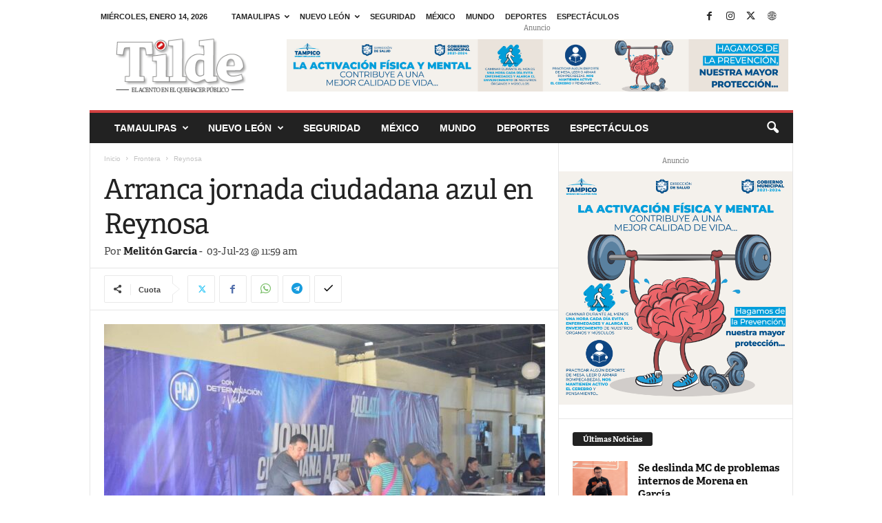

--- FILE ---
content_type: text/html; charset=UTF-8
request_url: https://tilde.mx/arranca-jornada-ciudadana-azul-en-reynosa/
body_size: 21026
content:
<!doctype html >
<!--[if IE 8]>    <html class="ie8" lang="es"> <![endif]-->
<!--[if IE 9]>    <html class="ie9" lang="es"> <![endif]-->
<!--[if gt IE 8]><!--> <html lang="es"> <!--<![endif]-->
<head>
    
    <meta charset="UTF-8" />
    <meta name="viewport" content="width=device-width, initial-scale=1.0">
    <link rel="pingback" href="https://tilde.mx/xmlrpc.php" />
    <meta name='robots' content='index, follow, max-image-preview:large, max-snippet:-1, max-video-preview:-1' />
	<style>img:is([sizes="auto" i], [sizes^="auto," i]) { contain-intrinsic-size: 3000px 1500px }</style>
	<link rel="icon" type="image/png" href="https://tilde.mx/wp-content/uploads/2016/08/LOGO512PX-300x300.png">
	<!-- This site is optimized with the Yoast SEO plugin v26.7 - https://yoast.com/wordpress/plugins/seo/ -->
	<title>Arranca jornada ciudadana azul en Reynosa | Tílde</title>
	<link rel="canonical" href="https://tilde.mx/arranca-jornada-ciudadana-azul-en-reynosa/" />
	<meta property="og:locale" content="es_ES" />
	<meta property="og:type" content="article" />
	<meta property="og:title" content="Arranca jornada ciudadana azul en Reynosa | Tílde" />
	<meta property="og:description" content="El PAN Tamaulipas llevó a cabo este fin de semana la “Jornada Ciudadana Azul”, donde se brindaron servicios médicos, oftalmológicos, veterinarios, cortes de cabello, nutrición, además de ofertar productos alimenticios a muy bajo costo y ofrecer un momento divertido con el tradicional bingo. Esta actividad la encabezó el presidente del Comité Directivo Estatal del PAN [&hellip;]" />
	<meta property="og:url" content="https://tilde.mx/arranca-jornada-ciudadana-azul-en-reynosa/" />
	<meta property="og:site_name" content="Tílde" />
	<meta property="article:publisher" content="https://www.facebook.com/tilde.tamaulipas.mx/" />
	<meta property="article:published_time" content="2023-07-03T17:59:08+00:00" />
	<meta property="og:image" content="https://tilde.mx/wp-content/uploads/2023/07/IMG-20230703-WA0023.jpg" />
	<meta property="og:image:width" content="1600" />
	<meta property="og:image:height" content="1066" />
	<meta property="og:image:type" content="image/jpeg" />
	<meta name="author" content="Melitón García" />
	<meta name="twitter:card" content="summary_large_image" />
	<meta name="twitter:creator" content="@tildetamaulipas" />
	<meta name="twitter:site" content="@tildetamaulipas" />
	<meta name="twitter:label1" content="Escrito por" />
	<meta name="twitter:data1" content="Melitón García" />
	<meta name="twitter:label2" content="Tiempo de lectura" />
	<meta name="twitter:data2" content="1 minuto" />
	<script type="application/ld+json" class="yoast-schema-graph">{"@context":"https://schema.org","@graph":[{"@type":"Article","@id":"https://tilde.mx/arranca-jornada-ciudadana-azul-en-reynosa/#article","isPartOf":{"@id":"https://tilde.mx/arranca-jornada-ciudadana-azul-en-reynosa/"},"author":{"name":"Melitón García","@id":"https://tilde.mx/#/schema/person/175038c84ec0dbaf5c633cb29af83c61"},"headline":"Arranca jornada ciudadana azul en Reynosa","datePublished":"2023-07-03T17:59:08+00:00","mainEntityOfPage":{"@id":"https://tilde.mx/arranca-jornada-ciudadana-azul-en-reynosa/"},"wordCount":161,"image":{"@id":"https://tilde.mx/arranca-jornada-ciudadana-azul-en-reynosa/#primaryimage"},"thumbnailUrl":"https://tilde.mx/wp-content/uploads/2023/07/IMG-20230703-WA0023.jpg","articleSection":["Reynosa"],"inLanguage":"es"},{"@type":"WebPage","@id":"https://tilde.mx/arranca-jornada-ciudadana-azul-en-reynosa/","url":"https://tilde.mx/arranca-jornada-ciudadana-azul-en-reynosa/","name":"Arranca jornada ciudadana azul en Reynosa | Tílde","isPartOf":{"@id":"https://tilde.mx/#website"},"primaryImageOfPage":{"@id":"https://tilde.mx/arranca-jornada-ciudadana-azul-en-reynosa/#primaryimage"},"image":{"@id":"https://tilde.mx/arranca-jornada-ciudadana-azul-en-reynosa/#primaryimage"},"thumbnailUrl":"https://tilde.mx/wp-content/uploads/2023/07/IMG-20230703-WA0023.jpg","datePublished":"2023-07-03T17:59:08+00:00","author":{"@id":"https://tilde.mx/#/schema/person/175038c84ec0dbaf5c633cb29af83c61"},"breadcrumb":{"@id":"https://tilde.mx/arranca-jornada-ciudadana-azul-en-reynosa/#breadcrumb"},"inLanguage":"es","potentialAction":[{"@type":"ReadAction","target":["https://tilde.mx/arranca-jornada-ciudadana-azul-en-reynosa/"]}]},{"@type":"ImageObject","inLanguage":"es","@id":"https://tilde.mx/arranca-jornada-ciudadana-azul-en-reynosa/#primaryimage","url":"https://tilde.mx/wp-content/uploads/2023/07/IMG-20230703-WA0023.jpg","contentUrl":"https://tilde.mx/wp-content/uploads/2023/07/IMG-20230703-WA0023.jpg","width":1600,"height":1066},{"@type":"BreadcrumbList","@id":"https://tilde.mx/arranca-jornada-ciudadana-azul-en-reynosa/#breadcrumb","itemListElement":[{"@type":"ListItem","position":1,"name":"Portada","item":"https://tilde.mx/news/"},{"@type":"ListItem","position":2,"name":"Arranca jornada ciudadana azul en Reynosa"}]},{"@type":"WebSite","@id":"https://tilde.mx/#website","url":"https://tilde.mx/","name":"Tílde","description":"El acento en el quehacer público","potentialAction":[{"@type":"SearchAction","target":{"@type":"EntryPoint","urlTemplate":"https://tilde.mx/?s={search_term_string}"},"query-input":{"@type":"PropertyValueSpecification","valueRequired":true,"valueName":"search_term_string"}}],"inLanguage":"es"},{"@type":"Person","@id":"https://tilde.mx/#/schema/person/175038c84ec0dbaf5c633cb29af83c61","name":"Melitón García","image":{"@type":"ImageObject","inLanguage":"es","@id":"https://tilde.mx/#/schema/person/image/","url":"https://secure.gravatar.com/avatar/9c947b758771861dfd989a2345b21868512dcae7fdeb46234086c2609c0202d6?s=96&d=mm&r=g","contentUrl":"https://secure.gravatar.com/avatar/9c947b758771861dfd989a2345b21868512dcae7fdeb46234086c2609c0202d6?s=96&d=mm&r=g","caption":"Melitón García"},"url":"https://tilde.mx/author/gera-trujillo83_/"}]}</script>
	<!-- / Yoast SEO plugin. -->


<link rel='dns-prefetch' href='//stats.wp.com' />
<link rel='dns-prefetch' href='//widgets.wp.com' />
<link rel='dns-prefetch' href='//s0.wp.com' />
<link rel='dns-prefetch' href='//0.gravatar.com' />
<link rel='dns-prefetch' href='//1.gravatar.com' />
<link rel='dns-prefetch' href='//2.gravatar.com' />
<link rel="alternate" type="application/rss+xml" title="Tílde &raquo; Feed" href="https://tilde.mx/feed/" />
<link rel="alternate" type="application/rss+xml" title="Tílde &raquo; Feed de los comentarios" href="https://tilde.mx/comments/feed/" />
<script type="text/javascript">
/* <![CDATA[ */
window._wpemojiSettings = {"baseUrl":"https:\/\/s.w.org\/images\/core\/emoji\/16.0.1\/72x72\/","ext":".png","svgUrl":"https:\/\/s.w.org\/images\/core\/emoji\/16.0.1\/svg\/","svgExt":".svg","source":{"concatemoji":"https:\/\/tilde.mx\/wp-includes\/js\/wp-emoji-release.min.js?ver=6.8.3"}};
/*! This file is auto-generated */
!function(s,n){var o,i,e;function c(e){try{var t={supportTests:e,timestamp:(new Date).valueOf()};sessionStorage.setItem(o,JSON.stringify(t))}catch(e){}}function p(e,t,n){e.clearRect(0,0,e.canvas.width,e.canvas.height),e.fillText(t,0,0);var t=new Uint32Array(e.getImageData(0,0,e.canvas.width,e.canvas.height).data),a=(e.clearRect(0,0,e.canvas.width,e.canvas.height),e.fillText(n,0,0),new Uint32Array(e.getImageData(0,0,e.canvas.width,e.canvas.height).data));return t.every(function(e,t){return e===a[t]})}function u(e,t){e.clearRect(0,0,e.canvas.width,e.canvas.height),e.fillText(t,0,0);for(var n=e.getImageData(16,16,1,1),a=0;a<n.data.length;a++)if(0!==n.data[a])return!1;return!0}function f(e,t,n,a){switch(t){case"flag":return n(e,"\ud83c\udff3\ufe0f\u200d\u26a7\ufe0f","\ud83c\udff3\ufe0f\u200b\u26a7\ufe0f")?!1:!n(e,"\ud83c\udde8\ud83c\uddf6","\ud83c\udde8\u200b\ud83c\uddf6")&&!n(e,"\ud83c\udff4\udb40\udc67\udb40\udc62\udb40\udc65\udb40\udc6e\udb40\udc67\udb40\udc7f","\ud83c\udff4\u200b\udb40\udc67\u200b\udb40\udc62\u200b\udb40\udc65\u200b\udb40\udc6e\u200b\udb40\udc67\u200b\udb40\udc7f");case"emoji":return!a(e,"\ud83e\udedf")}return!1}function g(e,t,n,a){var r="undefined"!=typeof WorkerGlobalScope&&self instanceof WorkerGlobalScope?new OffscreenCanvas(300,150):s.createElement("canvas"),o=r.getContext("2d",{willReadFrequently:!0}),i=(o.textBaseline="top",o.font="600 32px Arial",{});return e.forEach(function(e){i[e]=t(o,e,n,a)}),i}function t(e){var t=s.createElement("script");t.src=e,t.defer=!0,s.head.appendChild(t)}"undefined"!=typeof Promise&&(o="wpEmojiSettingsSupports",i=["flag","emoji"],n.supports={everything:!0,everythingExceptFlag:!0},e=new Promise(function(e){s.addEventListener("DOMContentLoaded",e,{once:!0})}),new Promise(function(t){var n=function(){try{var e=JSON.parse(sessionStorage.getItem(o));if("object"==typeof e&&"number"==typeof e.timestamp&&(new Date).valueOf()<e.timestamp+604800&&"object"==typeof e.supportTests)return e.supportTests}catch(e){}return null}();if(!n){if("undefined"!=typeof Worker&&"undefined"!=typeof OffscreenCanvas&&"undefined"!=typeof URL&&URL.createObjectURL&&"undefined"!=typeof Blob)try{var e="postMessage("+g.toString()+"("+[JSON.stringify(i),f.toString(),p.toString(),u.toString()].join(",")+"));",a=new Blob([e],{type:"text/javascript"}),r=new Worker(URL.createObjectURL(a),{name:"wpTestEmojiSupports"});return void(r.onmessage=function(e){c(n=e.data),r.terminate(),t(n)})}catch(e){}c(n=g(i,f,p,u))}t(n)}).then(function(e){for(var t in e)n.supports[t]=e[t],n.supports.everything=n.supports.everything&&n.supports[t],"flag"!==t&&(n.supports.everythingExceptFlag=n.supports.everythingExceptFlag&&n.supports[t]);n.supports.everythingExceptFlag=n.supports.everythingExceptFlag&&!n.supports.flag,n.DOMReady=!1,n.readyCallback=function(){n.DOMReady=!0}}).then(function(){return e}).then(function(){var e;n.supports.everything||(n.readyCallback(),(e=n.source||{}).concatemoji?t(e.concatemoji):e.wpemoji&&e.twemoji&&(t(e.twemoji),t(e.wpemoji)))}))}((window,document),window._wpemojiSettings);
/* ]]> */
</script>
<link rel='stylesheet' id='jetpack_related-posts-css' href='https://tilde.mx/wp-content/plugins/jetpack/modules/related-posts/related-posts.css?ver=20240116' type='text/css' media='all' />
<style id='wp-emoji-styles-inline-css' type='text/css'>

	img.wp-smiley, img.emoji {
		display: inline !important;
		border: none !important;
		box-shadow: none !important;
		height: 1em !important;
		width: 1em !important;
		margin: 0 0.07em !important;
		vertical-align: -0.1em !important;
		background: none !important;
		padding: 0 !important;
	}
</style>
<link rel='stylesheet' id='wp-block-library-css' href='https://tilde.mx/wp-includes/css/dist/block-library/style.min.css?ver=6.8.3' type='text/css' media='all' />
<style id='classic-theme-styles-inline-css' type='text/css'>
/*! This file is auto-generated */
.wp-block-button__link{color:#fff;background-color:#32373c;border-radius:9999px;box-shadow:none;text-decoration:none;padding:calc(.667em + 2px) calc(1.333em + 2px);font-size:1.125em}.wp-block-file__button{background:#32373c;color:#fff;text-decoration:none}
</style>
<link rel='stylesheet' id='mediaelement-css' href='https://tilde.mx/wp-includes/js/mediaelement/mediaelementplayer-legacy.min.css?ver=4.2.17' type='text/css' media='all' />
<link rel='stylesheet' id='wp-mediaelement-css' href='https://tilde.mx/wp-includes/js/mediaelement/wp-mediaelement.min.css?ver=6.8.3' type='text/css' media='all' />
<style id='jetpack-sharing-buttons-style-inline-css' type='text/css'>
.jetpack-sharing-buttons__services-list{display:flex;flex-direction:row;flex-wrap:wrap;gap:0;list-style-type:none;margin:5px;padding:0}.jetpack-sharing-buttons__services-list.has-small-icon-size{font-size:12px}.jetpack-sharing-buttons__services-list.has-normal-icon-size{font-size:16px}.jetpack-sharing-buttons__services-list.has-large-icon-size{font-size:24px}.jetpack-sharing-buttons__services-list.has-huge-icon-size{font-size:36px}@media print{.jetpack-sharing-buttons__services-list{display:none!important}}.editor-styles-wrapper .wp-block-jetpack-sharing-buttons{gap:0;padding-inline-start:0}ul.jetpack-sharing-buttons__services-list.has-background{padding:1.25em 2.375em}
</style>
<link rel='stylesheet' id='font-awesome-css' href='https://tilde.mx/wp-content/plugins/contact-widgets/assets/css/font-awesome.min.css?ver=4.7.0' type='text/css' media='all' />
<style id='global-styles-inline-css' type='text/css'>
:root{--wp--preset--aspect-ratio--square: 1;--wp--preset--aspect-ratio--4-3: 4/3;--wp--preset--aspect-ratio--3-4: 3/4;--wp--preset--aspect-ratio--3-2: 3/2;--wp--preset--aspect-ratio--2-3: 2/3;--wp--preset--aspect-ratio--16-9: 16/9;--wp--preset--aspect-ratio--9-16: 9/16;--wp--preset--color--black: #000000;--wp--preset--color--cyan-bluish-gray: #abb8c3;--wp--preset--color--white: #ffffff;--wp--preset--color--pale-pink: #f78da7;--wp--preset--color--vivid-red: #cf2e2e;--wp--preset--color--luminous-vivid-orange: #ff6900;--wp--preset--color--luminous-vivid-amber: #fcb900;--wp--preset--color--light-green-cyan: #7bdcb5;--wp--preset--color--vivid-green-cyan: #00d084;--wp--preset--color--pale-cyan-blue: #8ed1fc;--wp--preset--color--vivid-cyan-blue: #0693e3;--wp--preset--color--vivid-purple: #9b51e0;--wp--preset--gradient--vivid-cyan-blue-to-vivid-purple: linear-gradient(135deg,rgba(6,147,227,1) 0%,rgb(155,81,224) 100%);--wp--preset--gradient--light-green-cyan-to-vivid-green-cyan: linear-gradient(135deg,rgb(122,220,180) 0%,rgb(0,208,130) 100%);--wp--preset--gradient--luminous-vivid-amber-to-luminous-vivid-orange: linear-gradient(135deg,rgba(252,185,0,1) 0%,rgba(255,105,0,1) 100%);--wp--preset--gradient--luminous-vivid-orange-to-vivid-red: linear-gradient(135deg,rgba(255,105,0,1) 0%,rgb(207,46,46) 100%);--wp--preset--gradient--very-light-gray-to-cyan-bluish-gray: linear-gradient(135deg,rgb(238,238,238) 0%,rgb(169,184,195) 100%);--wp--preset--gradient--cool-to-warm-spectrum: linear-gradient(135deg,rgb(74,234,220) 0%,rgb(151,120,209) 20%,rgb(207,42,186) 40%,rgb(238,44,130) 60%,rgb(251,105,98) 80%,rgb(254,248,76) 100%);--wp--preset--gradient--blush-light-purple: linear-gradient(135deg,rgb(255,206,236) 0%,rgb(152,150,240) 100%);--wp--preset--gradient--blush-bordeaux: linear-gradient(135deg,rgb(254,205,165) 0%,rgb(254,45,45) 50%,rgb(107,0,62) 100%);--wp--preset--gradient--luminous-dusk: linear-gradient(135deg,rgb(255,203,112) 0%,rgb(199,81,192) 50%,rgb(65,88,208) 100%);--wp--preset--gradient--pale-ocean: linear-gradient(135deg,rgb(255,245,203) 0%,rgb(182,227,212) 50%,rgb(51,167,181) 100%);--wp--preset--gradient--electric-grass: linear-gradient(135deg,rgb(202,248,128) 0%,rgb(113,206,126) 100%);--wp--preset--gradient--midnight: linear-gradient(135deg,rgb(2,3,129) 0%,rgb(40,116,252) 100%);--wp--preset--font-size--small: 10px;--wp--preset--font-size--medium: 20px;--wp--preset--font-size--large: 30px;--wp--preset--font-size--x-large: 42px;--wp--preset--font-size--regular: 14px;--wp--preset--font-size--larger: 48px;--wp--preset--spacing--20: 0.44rem;--wp--preset--spacing--30: 0.67rem;--wp--preset--spacing--40: 1rem;--wp--preset--spacing--50: 1.5rem;--wp--preset--spacing--60: 2.25rem;--wp--preset--spacing--70: 3.38rem;--wp--preset--spacing--80: 5.06rem;--wp--preset--shadow--natural: 6px 6px 9px rgba(0, 0, 0, 0.2);--wp--preset--shadow--deep: 12px 12px 50px rgba(0, 0, 0, 0.4);--wp--preset--shadow--sharp: 6px 6px 0px rgba(0, 0, 0, 0.2);--wp--preset--shadow--outlined: 6px 6px 0px -3px rgba(255, 255, 255, 1), 6px 6px rgba(0, 0, 0, 1);--wp--preset--shadow--crisp: 6px 6px 0px rgba(0, 0, 0, 1);}:where(.is-layout-flex){gap: 0.5em;}:where(.is-layout-grid){gap: 0.5em;}body .is-layout-flex{display: flex;}.is-layout-flex{flex-wrap: wrap;align-items: center;}.is-layout-flex > :is(*, div){margin: 0;}body .is-layout-grid{display: grid;}.is-layout-grid > :is(*, div){margin: 0;}:where(.wp-block-columns.is-layout-flex){gap: 2em;}:where(.wp-block-columns.is-layout-grid){gap: 2em;}:where(.wp-block-post-template.is-layout-flex){gap: 1.25em;}:where(.wp-block-post-template.is-layout-grid){gap: 1.25em;}.has-black-color{color: var(--wp--preset--color--black) !important;}.has-cyan-bluish-gray-color{color: var(--wp--preset--color--cyan-bluish-gray) !important;}.has-white-color{color: var(--wp--preset--color--white) !important;}.has-pale-pink-color{color: var(--wp--preset--color--pale-pink) !important;}.has-vivid-red-color{color: var(--wp--preset--color--vivid-red) !important;}.has-luminous-vivid-orange-color{color: var(--wp--preset--color--luminous-vivid-orange) !important;}.has-luminous-vivid-amber-color{color: var(--wp--preset--color--luminous-vivid-amber) !important;}.has-light-green-cyan-color{color: var(--wp--preset--color--light-green-cyan) !important;}.has-vivid-green-cyan-color{color: var(--wp--preset--color--vivid-green-cyan) !important;}.has-pale-cyan-blue-color{color: var(--wp--preset--color--pale-cyan-blue) !important;}.has-vivid-cyan-blue-color{color: var(--wp--preset--color--vivid-cyan-blue) !important;}.has-vivid-purple-color{color: var(--wp--preset--color--vivid-purple) !important;}.has-black-background-color{background-color: var(--wp--preset--color--black) !important;}.has-cyan-bluish-gray-background-color{background-color: var(--wp--preset--color--cyan-bluish-gray) !important;}.has-white-background-color{background-color: var(--wp--preset--color--white) !important;}.has-pale-pink-background-color{background-color: var(--wp--preset--color--pale-pink) !important;}.has-vivid-red-background-color{background-color: var(--wp--preset--color--vivid-red) !important;}.has-luminous-vivid-orange-background-color{background-color: var(--wp--preset--color--luminous-vivid-orange) !important;}.has-luminous-vivid-amber-background-color{background-color: var(--wp--preset--color--luminous-vivid-amber) !important;}.has-light-green-cyan-background-color{background-color: var(--wp--preset--color--light-green-cyan) !important;}.has-vivid-green-cyan-background-color{background-color: var(--wp--preset--color--vivid-green-cyan) !important;}.has-pale-cyan-blue-background-color{background-color: var(--wp--preset--color--pale-cyan-blue) !important;}.has-vivid-cyan-blue-background-color{background-color: var(--wp--preset--color--vivid-cyan-blue) !important;}.has-vivid-purple-background-color{background-color: var(--wp--preset--color--vivid-purple) !important;}.has-black-border-color{border-color: var(--wp--preset--color--black) !important;}.has-cyan-bluish-gray-border-color{border-color: var(--wp--preset--color--cyan-bluish-gray) !important;}.has-white-border-color{border-color: var(--wp--preset--color--white) !important;}.has-pale-pink-border-color{border-color: var(--wp--preset--color--pale-pink) !important;}.has-vivid-red-border-color{border-color: var(--wp--preset--color--vivid-red) !important;}.has-luminous-vivid-orange-border-color{border-color: var(--wp--preset--color--luminous-vivid-orange) !important;}.has-luminous-vivid-amber-border-color{border-color: var(--wp--preset--color--luminous-vivid-amber) !important;}.has-light-green-cyan-border-color{border-color: var(--wp--preset--color--light-green-cyan) !important;}.has-vivid-green-cyan-border-color{border-color: var(--wp--preset--color--vivid-green-cyan) !important;}.has-pale-cyan-blue-border-color{border-color: var(--wp--preset--color--pale-cyan-blue) !important;}.has-vivid-cyan-blue-border-color{border-color: var(--wp--preset--color--vivid-cyan-blue) !important;}.has-vivid-purple-border-color{border-color: var(--wp--preset--color--vivid-purple) !important;}.has-vivid-cyan-blue-to-vivid-purple-gradient-background{background: var(--wp--preset--gradient--vivid-cyan-blue-to-vivid-purple) !important;}.has-light-green-cyan-to-vivid-green-cyan-gradient-background{background: var(--wp--preset--gradient--light-green-cyan-to-vivid-green-cyan) !important;}.has-luminous-vivid-amber-to-luminous-vivid-orange-gradient-background{background: var(--wp--preset--gradient--luminous-vivid-amber-to-luminous-vivid-orange) !important;}.has-luminous-vivid-orange-to-vivid-red-gradient-background{background: var(--wp--preset--gradient--luminous-vivid-orange-to-vivid-red) !important;}.has-very-light-gray-to-cyan-bluish-gray-gradient-background{background: var(--wp--preset--gradient--very-light-gray-to-cyan-bluish-gray) !important;}.has-cool-to-warm-spectrum-gradient-background{background: var(--wp--preset--gradient--cool-to-warm-spectrum) !important;}.has-blush-light-purple-gradient-background{background: var(--wp--preset--gradient--blush-light-purple) !important;}.has-blush-bordeaux-gradient-background{background: var(--wp--preset--gradient--blush-bordeaux) !important;}.has-luminous-dusk-gradient-background{background: var(--wp--preset--gradient--luminous-dusk) !important;}.has-pale-ocean-gradient-background{background: var(--wp--preset--gradient--pale-ocean) !important;}.has-electric-grass-gradient-background{background: var(--wp--preset--gradient--electric-grass) !important;}.has-midnight-gradient-background{background: var(--wp--preset--gradient--midnight) !important;}.has-small-font-size{font-size: var(--wp--preset--font-size--small) !important;}.has-medium-font-size{font-size: var(--wp--preset--font-size--medium) !important;}.has-large-font-size{font-size: var(--wp--preset--font-size--large) !important;}.has-x-large-font-size{font-size: var(--wp--preset--font-size--x-large) !important;}
:where(.wp-block-post-template.is-layout-flex){gap: 1.25em;}:where(.wp-block-post-template.is-layout-grid){gap: 1.25em;}
:where(.wp-block-columns.is-layout-flex){gap: 2em;}:where(.wp-block-columns.is-layout-grid){gap: 2em;}
:root :where(.wp-block-pullquote){font-size: 1.5em;line-height: 1.6;}
</style>
<link rel='stylesheet' id='wp-components-css' href='https://tilde.mx/wp-includes/css/dist/components/style.min.css?ver=6.8.3' type='text/css' media='all' />
<link rel='stylesheet' id='godaddy-styles-css' href='https://tilde.mx/wp-content/mu-plugins/vendor/wpex/godaddy-launch/includes/Dependencies/GoDaddy/Styles/build/latest.css?ver=2.0.2' type='text/css' media='all' />
<link rel='stylesheet' id='url-shortify-css' href='https://tilde.mx/wp-content/plugins/url-shortify/lite/dist/styles/url-shortify.css?ver=1.11.4' type='text/css' media='all' />
<link rel='stylesheet' id='jetpack_likes-css' href='https://tilde.mx/wp-content/plugins/jetpack/modules/likes/style.css?ver=15.4' type='text/css' media='all' />
<link rel='stylesheet' id='td-theme-css' href='https://tilde.mx/wp-content/themes/Newsmag/style.css?ver=5.4.3' type='text/css' media='all' />
<style id='td-theme-inline-css' type='text/css'>
    
        /* custom css - generated by TagDiv Composer */
        @media (max-width: 767px) {
            .td-header-desktop-wrap {
                display: none;
            }
        }
        @media (min-width: 767px) {
            .td-header-mobile-wrap {
                display: none;
            }
        }
    
	
</style>
<link rel='stylesheet' id='td-legacy-framework-front-style-css' href='https://tilde.mx/wp-content/plugins/td-composer/legacy/Newsmag/assets/css/td_legacy_main.css?ver=e5fcc38395b0030bac3ad179898970d6' type='text/css' media='all' />
<link rel='stylesheet' id='sharedaddy-css' href='https://tilde.mx/wp-content/plugins/jetpack/modules/sharedaddy/sharing.css?ver=15.4' type='text/css' media='all' />
<link rel='stylesheet' id='social-logos-css' href='https://tilde.mx/wp-content/plugins/jetpack/_inc/social-logos/social-logos.min.css?ver=15.4' type='text/css' media='all' />
<script type="text/javascript" id="jetpack_related-posts-js-extra">
/* <![CDATA[ */
var related_posts_js_options = {"post_heading":"h4"};
/* ]]> */
</script>
<script type="text/javascript" src="https://tilde.mx/wp-content/plugins/jetpack/_inc/build/related-posts/related-posts.min.js?ver=20240116" id="jetpack_related-posts-js"></script>
<script type="text/javascript" src="https://tilde.mx/wp-includes/js/jquery/jquery.min.js?ver=3.7.1" id="jquery-core-js"></script>
<script type="text/javascript" src="https://tilde.mx/wp-includes/js/jquery/jquery-migrate.min.js?ver=3.4.1" id="jquery-migrate-js"></script>
<script type="text/javascript" id="url-shortify-js-extra">
/* <![CDATA[ */
var usParams = {"ajaxurl":"https:\/\/tilde.mx\/wp-admin\/admin-ajax.php"};
/* ]]> */
</script>
<script type="text/javascript" src="https://tilde.mx/wp-content/plugins/url-shortify/lite/dist/scripts/url-shortify.js?ver=1.11.4" id="url-shortify-js"></script>
<link rel="https://api.w.org/" href="https://tilde.mx/wp-json/" /><link rel="alternate" title="JSON" type="application/json" href="https://tilde.mx/wp-json/wp/v2/posts/36337" /><link rel="EditURI" type="application/rsd+xml" title="RSD" href="https://tilde.mx/xmlrpc.php?rsd" />
<meta name="generator" content="WordPress 6.8.3" />
<link rel='shortlink' href='https://tilde.mx/m1q9' />
<link rel="alternate" title="oEmbed (JSON)" type="application/json+oembed" href="https://tilde.mx/wp-json/oembed/1.0/embed?url=https%3A%2F%2Ftilde.mx%2Farranca-jornada-ciudadana-azul-en-reynosa%2F" />
<link rel="alternate" title="oEmbed (XML)" type="text/xml+oembed" href="https://tilde.mx/wp-json/oembed/1.0/embed?url=https%3A%2F%2Ftilde.mx%2Farranca-jornada-ciudadana-azul-en-reynosa%2F&#038;format=xml" />
		<meta property="fb:pages" content="107940844069194" />
					<meta property="ia:markup_url" content="https://tilde.mx/arranca-jornada-ciudadana-azul-en-reynosa/?ia_markup=1" />
				<style>img#wpstats{display:none}</style>
		
<!-- JS generated by theme -->

<script type="text/javascript" id="td-generated-header-js">
    
    

	    var tdBlocksArray = []; //here we store all the items for the current page

	    // td_block class - each ajax block uses a object of this class for requests
	    function tdBlock() {
		    this.id = '';
		    this.block_type = 1; //block type id (1-234 etc)
		    this.atts = '';
		    this.td_column_number = '';
		    this.td_current_page = 1; //
		    this.post_count = 0; //from wp
		    this.found_posts = 0; //from wp
		    this.max_num_pages = 0; //from wp
		    this.td_filter_value = ''; //current live filter value
		    this.is_ajax_running = false;
		    this.td_user_action = ''; // load more or infinite loader (used by the animation)
		    this.header_color = '';
		    this.ajax_pagination_infinite_stop = ''; //show load more at page x
	    }

        // td_js_generator - mini detector
        ( function () {
            var htmlTag = document.getElementsByTagName("html")[0];

	        if ( navigator.userAgent.indexOf("MSIE 10.0") > -1 ) {
                htmlTag.className += ' ie10';
            }

            if ( !!navigator.userAgent.match(/Trident.*rv\:11\./) ) {
                htmlTag.className += ' ie11';
            }

	        if ( navigator.userAgent.indexOf("Edge") > -1 ) {
                htmlTag.className += ' ieEdge';
            }

            if ( /(iPad|iPhone|iPod)/g.test(navigator.userAgent) ) {
                htmlTag.className += ' td-md-is-ios';
            }

            var user_agent = navigator.userAgent.toLowerCase();
            if ( user_agent.indexOf("android") > -1 ) {
                htmlTag.className += ' td-md-is-android';
            }

            if ( -1 !== navigator.userAgent.indexOf('Mac OS X')  ) {
                htmlTag.className += ' td-md-is-os-x';
            }

            if ( /chrom(e|ium)/.test(navigator.userAgent.toLowerCase()) ) {
               htmlTag.className += ' td-md-is-chrome';
            }

            if ( -1 !== navigator.userAgent.indexOf('Firefox') ) {
                htmlTag.className += ' td-md-is-firefox';
            }

            if ( -1 !== navigator.userAgent.indexOf('Safari') && -1 === navigator.userAgent.indexOf('Chrome') ) {
                htmlTag.className += ' td-md-is-safari';
            }

            if( -1 !== navigator.userAgent.indexOf('IEMobile') ){
                htmlTag.className += ' td-md-is-iemobile';
            }

        })();

        var tdLocalCache = {};

        ( function () {
            "use strict";

            tdLocalCache = {
                data: {},
                remove: function (resource_id) {
                    delete tdLocalCache.data[resource_id];
                },
                exist: function (resource_id) {
                    return tdLocalCache.data.hasOwnProperty(resource_id) && tdLocalCache.data[resource_id] !== null;
                },
                get: function (resource_id) {
                    return tdLocalCache.data[resource_id];
                },
                set: function (resource_id, cachedData) {
                    tdLocalCache.remove(resource_id);
                    tdLocalCache.data[resource_id] = cachedData;
                }
            };
        })();

    
    
var td_viewport_interval_list=[{"limitBottom":767,"sidebarWidth":251},{"limitBottom":1023,"sidebarWidth":339}];
var td_animation_stack_effect="type0";
var tds_animation_stack=true;
var td_animation_stack_specific_selectors=".entry-thumb, img, .td-lazy-img";
var td_animation_stack_general_selectors=".td-animation-stack img, .td-animation-stack .entry-thumb, .post img, .td-animation-stack .td-lazy-img";
var tds_general_modal_image="yes";
var tdc_is_installed="yes";
var td_ajax_url="https:\/\/tilde.mx\/wp-admin\/admin-ajax.php?td_theme_name=Newsmag&v=5.4.3";
var td_get_template_directory_uri="https:\/\/tilde.mx\/wp-content\/plugins\/td-composer\/legacy\/common";
var tds_snap_menu="smart_snap_always";
var tds_logo_on_sticky="show";
var tds_header_style="";
var td_please_wait="Por favor espera...";
var td_email_user_pass_incorrect="Usuario o contrase\u00f1a incorrecta!";
var td_email_user_incorrect="Correo electr\u00f3nico o nombre de usuario incorrecto!";
var td_email_incorrect="Email incorrecto!";
var td_user_incorrect="Username incorrect!";
var td_email_user_empty="Email or username empty!";
var td_pass_empty="Pass empty!";
var td_pass_pattern_incorrect="Invalid Pass Pattern!";
var td_retype_pass_incorrect="Retyped Pass incorrect!";
var tds_more_articles_on_post_enable="";
var tds_more_articles_on_post_time_to_wait="";
var tds_more_articles_on_post_pages_distance_from_top=0;
var tds_captcha="";
var tds_theme_color_site_wide="#d34141";
var tds_smart_sidebar="enabled";
var tdThemeName="Newsmag";
var tdThemeNameWl="Newsmag";
var td_magnific_popup_translation_tPrev="Anterior (tecla de flecha izquierda)";
var td_magnific_popup_translation_tNext="Siguiente (tecla de flecha derecha)";
var td_magnific_popup_translation_tCounter="%curr% de %total%";
var td_magnific_popup_translation_ajax_tError="El contenido de %url% no pudo cargarse.";
var td_magnific_popup_translation_image_tError="La imagen #%curr% no pudo cargarse.";
var tdBlockNonce="9590c7fcc8";
var tdMobileMenu="enabled";
var tdMobileSearch="enabled";
var tdDateNamesI18n={"month_names":["enero","febrero","marzo","abril","mayo","junio","julio","agosto","septiembre","octubre","noviembre","diciembre"],"month_names_short":["Ene","Feb","Mar","Abr","May","Jun","Jul","Ago","Sep","Oct","Nov","Dic"],"day_names":["domingo","lunes","martes","mi\u00e9rcoles","jueves","viernes","s\u00e1bado"],"day_names_short":["Dom","Lun","Mar","Mi\u00e9","Jue","Vie","S\u00e1b"]};
var td_deploy_mode="deploy";
var td_ad_background_click_link="";
var td_ad_background_click_target="";
</script>


<!-- Header style compiled by theme -->

<style>
/* custom css - generated by TagDiv Composer */
    

                                    @font-face {
                                      font-family: "Gotham-Black";
                                      src: local("Gotham-Black"), url("https://tilde.mx/wp-content/uploads/2024/06/Gotham-Black.woff") format("woff");
                                      font-display: swap;
                                    }
                                
.td-module-exclusive .td-module-title a:before {
        content: 'EXCLUSIVO';
    }
    
    .td-header-border:before,
    .td-trending-now-title,
    .td_block_mega_menu .td_mega_menu_sub_cats .cur-sub-cat,
    .td-post-category:hover,
    .td-header-style-2 .td-header-sp-logo,
    .td-next-prev-wrap a:hover i,
    .page-nav .current,
    .widget_calendar tfoot a:hover,
    .td-footer-container .widget_search .wpb_button:hover,
    .td-scroll-up-visible,
    .dropcap,
    .td-category a,
    input[type="submit"]:hover,
    .td-post-small-box a:hover,
    .td-404-sub-sub-title a:hover,
    .td-rating-bar-wrap div,
    .td_top_authors .td-active .td-author-post-count,
    .td_top_authors .td-active .td-author-comments-count,
    .td_smart_list_3 .td-sml3-top-controls i:hover,
    .td_smart_list_3 .td-sml3-bottom-controls i:hover,
    .td_wrapper_video_playlist .td_video_controls_playlist_wrapper,
    .td-read-more a:hover,
    .td-login-wrap .btn,
    .td_display_err,
    .td-header-style-6 .td-top-menu-full,
    #bbpress-forums button:hover,
    #bbpress-forums .bbp-pagination .current,
    .bbp_widget_login .button:hover,
    .header-search-wrap .td-drop-down-search .btn:hover,
    .td-post-text-content .more-link-wrap:hover a,
    #buddypress div.item-list-tabs ul li > a span,
    #buddypress div.item-list-tabs ul li > a:hover span,
    #buddypress input[type=submit]:hover,
    #buddypress a.button:hover span,
    #buddypress div.item-list-tabs ul li.selected a span,
    #buddypress div.item-list-tabs ul li.current a span,
    #buddypress input[type=submit]:focus,
    .td-grid-style-3 .td-big-grid-post .td-module-thumb a:last-child:before,
    .td-grid-style-4 .td-big-grid-post .td-module-thumb a:last-child:before,
    .td-grid-style-5 .td-big-grid-post .td-module-thumb:after,
    .td_category_template_2 .td-category-siblings .td-category a:hover,
    .td-weather-week:before,
    .td-weather-information:before,
     .td_3D_btn,
    .td_shadow_btn,
    .td_default_btn,
    .td_square_btn, 
    .td_outlined_btn:hover {
        background-color: #d34141;
    }

    @media (max-width: 767px) {
        .td-category a.td-current-sub-category {
            background-color: #d34141;
        }
    }

    .woocommerce .onsale,
    .woocommerce .woocommerce a.button:hover,
    .woocommerce-page .woocommerce .button:hover,
    .single-product .product .summary .cart .button:hover,
    .woocommerce .woocommerce .product a.button:hover,
    .woocommerce .product a.button:hover,
    .woocommerce .product #respond input#submit:hover,
    .woocommerce .checkout input#place_order:hover,
    .woocommerce .woocommerce.widget .button:hover,
    .woocommerce .woocommerce-message .button:hover,
    .woocommerce .woocommerce-error .button:hover,
    .woocommerce .woocommerce-info .button:hover,
    .woocommerce.widget .ui-slider .ui-slider-handle,
    .vc_btn-black:hover,
	.wpb_btn-black:hover,
	.item-list-tabs .feed:hover a,
	.td-smart-list-button:hover {
    	background-color: #d34141;
    }

    .td-header-sp-top-menu .top-header-menu > .current-menu-item > a,
    .td-header-sp-top-menu .top-header-menu > .current-menu-ancestor > a,
    .td-header-sp-top-menu .top-header-menu > .current-category-ancestor > a,
    .td-header-sp-top-menu .top-header-menu > li > a:hover,
    .td-header-sp-top-menu .top-header-menu > .sfHover > a,
    .top-header-menu ul .current-menu-item > a,
    .top-header-menu ul .current-menu-ancestor > a,
    .top-header-menu ul .current-category-ancestor > a,
    .top-header-menu ul li > a:hover,
    .top-header-menu ul .sfHover > a,
    .sf-menu ul .td-menu-item > a:hover,
    .sf-menu ul .sfHover > a,
    .sf-menu ul .current-menu-ancestor > a,
    .sf-menu ul .current-category-ancestor > a,
    .sf-menu ul .current-menu-item > a,
    .td_module_wrap:hover .entry-title a,
    .td_mod_mega_menu:hover .entry-title a,
    .footer-email-wrap a,
    .widget a:hover,
    .td-footer-container .widget_calendar #today,
    .td-category-pulldown-filter a.td-pulldown-category-filter-link:hover,
    .td-load-more-wrap a:hover,
    .td-post-next-prev-content a:hover,
    .td-author-name a:hover,
    .td-author-url a:hover,
    .td_mod_related_posts:hover .entry-title a,
    .td-search-query,
    .header-search-wrap .td-drop-down-search .result-msg a:hover,
    .td_top_authors .td-active .td-authors-name a,
    .post blockquote p,
    .td-post-content blockquote p,
    .page blockquote p,
    .comment-list cite a:hover,
    .comment-list cite:hover,
    .comment-list .comment-reply-link:hover,
    a,
    .white-menu #td-header-menu .sf-menu > li > a:hover,
    .white-menu #td-header-menu .sf-menu > .current-menu-ancestor > a,
    .white-menu #td-header-menu .sf-menu > .current-menu-item > a,
    .td_quote_on_blocks,
    #bbpress-forums .bbp-forum-freshness a:hover,
    #bbpress-forums .bbp-topic-freshness a:hover,
    #bbpress-forums .bbp-forums-list li a:hover,
    #bbpress-forums .bbp-forum-title:hover,
    #bbpress-forums .bbp-topic-permalink:hover,
    #bbpress-forums .bbp-topic-started-by a:hover,
    #bbpress-forums .bbp-topic-started-in a:hover,
    #bbpress-forums .bbp-body .super-sticky li.bbp-topic-title .bbp-topic-permalink,
    #bbpress-forums .bbp-body .sticky li.bbp-topic-title .bbp-topic-permalink,
    #bbpress-forums #subscription-toggle a:hover,
    #bbpress-forums #favorite-toggle a:hover,
    .woocommerce-account .woocommerce-MyAccount-navigation a:hover,
    .widget_display_replies .bbp-author-name,
    .widget_display_topics .bbp-author-name,
    .archive .widget_archive .current,
    .archive .widget_archive .current a,
    .td-subcategory-header .td-category-siblings .td-subcat-dropdown a.td-current-sub-category,
    .td-subcategory-header .td-category-siblings .td-subcat-dropdown a:hover,
    .td-pulldown-filter-display-option:hover,
    .td-pulldown-filter-display-option .td-pulldown-filter-link:hover,
    .td_normal_slide .td-wrapper-pulldown-filter .td-pulldown-filter-list a:hover,
    #buddypress ul.item-list li div.item-title a:hover,
    .td_block_13 .td-pulldown-filter-list a:hover,
    .td_smart_list_8 .td-smart-list-dropdown-wrap .td-smart-list-button:hover,
    .td_smart_list_8 .td-smart-list-dropdown-wrap .td-smart-list-button:hover i,
    .td-sub-footer-container a:hover,
    .td-instagram-user a,
    .td_outlined_btn,
    body .td_block_list_menu li.current-menu-item > a,
    body .td_block_list_menu li.current-menu-ancestor > a,
    body .td_block_list_menu li.current-category-ancestor > a{
        color: #d34141;
    }

    .td-mega-menu .wpb_content_element li a:hover,
    .td_login_tab_focus {
        color: #d34141 !important;
    }

    .td-next-prev-wrap a:hover i,
    .page-nav .current,
    .widget_tag_cloud a:hover,
    .post .td_quote_box,
    .page .td_quote_box,
    .td-login-panel-title,
    #bbpress-forums .bbp-pagination .current,
    .td_category_template_2 .td-category-siblings .td-category a:hover,
    .page-template-page-pagebuilder-latest .td-instagram-user,
     .td_outlined_btn {
        border-color: #d34141;
    }

    .td_wrapper_video_playlist .td_video_currently_playing:after,
    .item-list-tabs .feed:hover {
        border-color: #d34141 !important;
    }


    
    .td-pb-row [class*="td-pb-span"],
    .td-pb-border-top,
    .page-template-page-title-sidebar-php .td-page-content > .wpb_row:first-child,
    .td-post-sharing,
    .td-post-content,
    .td-post-next-prev,
    .author-box-wrap,
    .td-comments-title-wrap,
    .comment-list,
    .comment-respond,
    .td-post-template-5 header,
    .td-container,
    .wpb_content_element,
    .wpb_column,
    .wpb_row,
    .white-menu .td-header-container .td-header-main-menu,
    .td-post-template-1 .td-post-content,
    .td-post-template-4 .td-post-sharing-top,
    .td-header-style-6 .td-header-header .td-make-full,
    #disqus_thread,
    .page-template-page-pagebuilder-title-php .td-page-content > .wpb_row:first-child,
    .td-footer-container:before {
        border-color: #e6e6e6;
    }
    .td-top-border {
        border-color: #e6e6e6 !important;
    }
    .td-container-border:after,
    .td-next-prev-separator,
    .td-container .td-pb-row .wpb_column:before,
    .td-container-border:before,
    .td-main-content:before,
    .td-main-sidebar:before,
    .td-pb-row .td-pb-span4:nth-of-type(3):after,
    .td-pb-row .td-pb-span4:nth-last-of-type(3):after {
    	background-color: #e6e6e6;
    }
    @media (max-width: 767px) {
    	.white-menu .td-header-main-menu {
      		border-color: #e6e6e6;
      	}
    }



    
    @media (max-width: 767px) {
        body .td-header-wrap .td-header-main-menu {
            background-color: #383838;
        }
    }

    
    .td-menu-background:before,
    .td-search-background:before {
        background: rgba(0,0,0,0.5);
        background: -moz-linear-gradient(top, rgba(0,0,0,0.5) 0%, rgba(0,0,0,0.6) 100%);
        background: -webkit-gradient(left top, left bottom, color-stop(0%, rgba(0,0,0,0.5)), color-stop(100%, rgba(0,0,0,0.6)));
        background: -webkit-linear-gradient(top, rgba(0,0,0,0.5) 0%, rgba(0,0,0,0.6) 100%);
        background: -o-linear-gradient(top, rgba(0,0,0,0.5) 0%, @mobileu_gradient_two_mob 100%);
        background: -ms-linear-gradient(top, rgba(0,0,0,0.5) 0%, rgba(0,0,0,0.6) 100%);
        background: linear-gradient(to bottom, rgba(0,0,0,0.5) 0%, rgba(0,0,0,0.6) 100%);
        filter: progid:DXImageTransform.Microsoft.gradient( startColorstr='rgba(0,0,0,0.5)', endColorstr='rgba(0,0,0,0.6)', GradientType=0 );
    }

    
    .white-popup-block:before {
        background-image: url('https://tilde.mx/wp-content/uploads/2022/03/p4.jpg');
    }

    
	#td-mobile-nav,
	#td-mobile-nav .wpb_button,
	.td-search-wrap-mob {
		font-family:adelle;
	
	}

	
    .td-mobile-content .td-mobile-main-menu > li > a {
        font-family:adelle;
	
    }

	
    .td-mobile-content .sub-menu a {
        font-family:adelle;
	
    }

	
	.td_module_wrap .entry-title,
	.td-theme-slider .td-module-title,
	.page .td-post-template-6 .td-post-header h1 {
		font-family:adelle;
	
	}

	
    .block-title > span,
    .block-title > a,
    .widgettitle,
    .td-trending-now-title,
    .wpb_tabs li a,
    .vc_tta-container .vc_tta-color-grey.vc_tta-tabs-position-top.vc_tta-style-classic .vc_tta-tabs-container .vc_tta-tab > a,
    .td-related-title .td-related-left,
    .td-related-title .td-related-right,
    .category .entry-title span,
    .td-author-counters span,
    .woocommerce-tabs h2,
    .woocommerce .product .products h2:not(.woocommerce-loop-product__title) {
        font-family:adelle;
	
    }
    
    .td-module-meta-info .td-post-author-name a,
    .td_module_wrap .td-post-author-name a {
        font-family:adelle;
	
    }
    
    .td-module-meta-info .td-post-date .entry-date,
    .td_module_wrap .td-post-date .entry-date {
        font-family:adelle;
	
    }
    
    .td-module-meta-info .td-module-comments a,
    .td_module_wrap .td-module-comments a {
        font-family:adelle;
	
    }
    
    .td-big-grid-meta .td-post-category,
    .td_module_wrap .td-post-category,
    .td-module-image .td-post-category {
        font-family:adelle;
	
    }
    
    .td-pulldown-filter-display-option,
    a.td-pulldown-filter-link,
    .td-category-pulldown-filter a.td-pulldown-category-filter-link {
        font-family:adelle;
	
    }
    
    .td-excerpt,
    .td-module-excerpt {
        font-family:adelle;
	
    }
    
    .td-module-exclusive .td-module-title a::before {
        font-family:adelle;
	
    }


    
    .td-big-grid-post .entry-title {
        font-family:adelle;
	
    }
    
	.post header .entry-title {
		font-family:adelle;
	
	}

	
    .td-post-template-default header .entry-title {
        font-size:40px;
	line-height:50px;
	
    }
    
    .td-post-content p,
    .td-post-content {
        font-family:adelle;
	font-size:18px;
	
    }
    
    .post blockquote p,
    .page blockquote p,
    .td-post-text-content blockquote p {
        font-family:adelle;
	font-size:15px;
	
    }
    
    .post .td_quote_box p,
    .page .td_quote_box p {
        font-family:adelle;
	font-size:20px;
	
    }
    
    .post .td_pull_quote p,
    .page .td_pull_quote p {
        font-family:adelle;
	
    }
    
    .td-post-content li {
        font-family:adelle;
	
    }
    
    .td-post-content h1 {
        font-family:adelle;
	
    }
    
    .td-post-content h2 {
        font-family:adelle;
	
    }
    
    .td-post-content h3 {
        font-family:adelle;
	
    }
    
    .td-post-content h4 {
        font-family:adelle;
	
    }
    
    .td-post-content h5 {
        font-family:adelle;
	
    }
    
    .td-post-content h6 {
        font-family:adelle;
	
    }





    
    .post .td-category a {
        font-family:adelle;
	
    }
    
    .post header .td-post-author-name,
    .post header .td-post-author-name a {
        font-family:adelle;
	font-size:15px;
	
    }
    
    .post header .td-post-date .entry-date {
        font-family:adelle;
	font-size:15px;
	
    }
    
    .post header .td-post-views span,
    .post header .td-post-comments {
        font-family:adelle;
	
    }
    
    .post .td-post-source-tags a,
    .post .td-post-source-tags span {
        font-family:adelle;
	
    }
    
    .post .td-post-next-prev-content span {
        font-family:adelle;
	
    }
    
    .post .td-post-next-prev-content a {
        font-family:adelle;
	
    }
    
    .post .author-box-wrap .td-author-name a {
        font-family:adelle;
	
    }
    
    .post .author-box-wrap .td-author-url a {
        font-family:adelle;
	
    }
    
    .post .author-box-wrap .td-author-description {
        font-family:adelle;
	
    }
    
    .td_block_related_posts .entry-title {
        font-family:adelle;
	font-size:12px;
	
    }
    
    .post .td-post-share-title,
    .td-comments-title-wrap h4,
    .comment-reply-title {
        font-family:adelle;
	
    }
    
	.wp-caption-text,
	.wp-caption-dd {
		font-family:adelle;
	
	}
    
    .td-post-template-default .td-post-sub-title,
    .td-post-template-1 .td-post-sub-title,
    .td-post-template-5 .td-post-sub-title,
    .td-post-template-7 .td-post-sub-title,
    .td-post-template-8 .td-post-sub-title {
        font-family:adelle;
	font-size:17px;
	
    }
    
    .td-post-template-2 .td-post-sub-title,
    .td-post-template-3 .td-post-sub-title,
    .td-post-template-4 .td-post-sub-title,
    .td-post-template-6 .td-post-sub-title {
        font-family:adelle;
	font-size:17px;
	
    }








	
    .td-page-header h1,
    .woocommerce-page .page-title {
    	font-family:adelle;
	
    }
    
    .td-page-content p,
    .td-page-content li,
    .td-page-content .td_block_text_with_title,
    .woocommerce-page .page-description > p,
    .wpb_text_column p {
    	font-family:adelle;
	
    }
    
    .td-page-content h1,
    .wpb_text_column h1 {
    	font-family:adelle;
	
    }
    
    .td-page-content h2,
    .wpb_text_column h2 {
    	font-family:adelle;
	
    }
    
    .td-page-content h3,
    .wpb_text_column h3 {
    	font-family:adelle;
	
    }
    
    .td-page-content h4,
    .wpb_text_column h4 {
    	font-family:adelle;
	
    }
    
    .td-page-content h5,
    .wpb_text_column h5 {
    	font-family:adelle;
	
    }
    
    .td-page-content h6,
    .wpb_text_column h6 {
    	font-family:adelle;
	
    }



    
    body, p {
    	font-family:adelle;
	
    }



    
    .td-footer-container::before {
        background-image: url('https://tilde.mx/wp-content/uploads/2022/04/aguila-300x111.jpg');
    }

    
    .td-footer-container::before {
        background-size: cover;
    }

    
    .td-footer-container::before {
        opacity: 0.1;
    }
</style>




<script type="application/ld+json">
    {
        "@context": "https://schema.org",
        "@type": "BreadcrumbList",
        "itemListElement": [
            {
                "@type": "ListItem",
                "position": 1,
                "item": {
                    "@type": "WebSite",
                    "@id": "https://tilde.mx/",
                    "name": "Inicio"
                }
            },
            {
                "@type": "ListItem",
                "position": 2,
                    "item": {
                    "@type": "WebPage",
                    "@id": "https://tilde.mx/category/tamaulipas/2016-2/",
                    "name": "Frontera"
                }
            }
            ,{
                "@type": "ListItem",
                "position": 3,
                    "item": {
                    "@type": "WebPage",
                    "@id": "https://tilde.mx/category/tamaulipas/2016-2/reynosa/",
                    "name": "Reynosa"                                
                }
            }    
        ]
    }
</script>
<link rel="icon" href="https://tilde.mx/wp-content/uploads/2016/08/cropped-LOGO512PX-32x32.png" sizes="32x32" />
<link rel="icon" href="https://tilde.mx/wp-content/uploads/2016/08/cropped-LOGO512PX-192x192.png" sizes="192x192" />
<link rel="apple-touch-icon" href="https://tilde.mx/wp-content/uploads/2016/08/cropped-LOGO512PX-180x180.png" />
<meta name="msapplication-TileImage" content="https://tilde.mx/wp-content/uploads/2016/08/cropped-LOGO512PX-270x270.png" />
<style>.shorten_url { 
	   padding: 10px 10px 10px 10px ; 
	   border: 1px solid #AAAAAA ; 
	   background-color: #EEEEEE ;
}</style>	<style id="tdw-css-placeholder">/* custom css - generated by TagDiv Composer */
</style></head>

<body class="wp-singular post-template-default single single-post postid-36337 single-format-standard wp-theme-Newsmag arranca-jornada-ciudadana-azul-en-reynosa global-block-template-1 td-animation-stack-type0 td-full-layout" itemscope="itemscope" itemtype="https://schema.org/WebPage">

        <div class="td-scroll-up "  style="display:none;"><i class="td-icon-menu-up"></i></div>

    
    <div class="td-menu-background"></div>
<div id="td-mobile-nav">
    <div class="td-mobile-container">
        <!-- mobile menu top section -->
        <div class="td-menu-socials-wrap">
            <!-- socials -->
            <div class="td-menu-socials">
                
        <span class="td-social-icon-wrap">
            <a target="_blank" href="https://www.facebook.com/tilde.tamaulipas.mx" title="Facebook">
                <i class="td-icon-font td-icon-facebook"></i>
                <span style="display: none">Facebook</span>
            </a>
        </span>
        <span class="td-social-icon-wrap">
            <a target="_blank" href="https://www.instagram.com/tildemx/" title="Instagram">
                <i class="td-icon-font td-icon-instagram"></i>
                <span style="display: none">Instagram</span>
            </a>
        </span>
        <span class="td-social-icon-wrap">
            <a target="_blank" href="https://twitter.com/tildetamaulipas" title="Twitter">
                <i class="td-icon-font td-icon-twitter"></i>
                <span style="display: none">Twitter</span>
            </a>
        </span>
        <span class="td-social-icon-wrap">
            <a target="_blank" href="https://www.tilde.mx" title="Website">
                <i class="td-icon-font td-icon-website"></i>
                <span style="display: none">Website</span>
            </a>
        </span>            </div>
            <!-- close button -->
            <div class="td-mobile-close">
                <span><i class="td-icon-close-mobile"></i></span>
            </div>
        </div>

        <!-- login section -->
        
        <!-- menu section -->
        <div class="td-mobile-content">
            <div class="menu-menu-principal-container"><ul id="menu-menu-principal" class="td-mobile-main-menu"><li id="menu-item-37367" class="menu-item menu-item-type-taxonomy menu-item-object-category current-post-ancestor menu-item-has-children menu-item-first menu-item-37367"><a href="https://tilde.mx/category/tamaulipas/">Tamaulipas<i class="td-icon-menu-right td-element-after"></i></a>
<ul class="sub-menu">
	<li id="menu-item-37370" class="menu-item menu-item-type-taxonomy menu-item-object-category menu-item-37370"><a href="https://tilde.mx/category/tamaulipas/2016-3/ciudad-mante/">Mante</a></li>
	<li id="menu-item-20912" class="menu-item menu-item-type-post_type menu-item-object-page menu-item-20912"><a href="https://tilde.mx/victoria/">Victoria</a></li>
	<li id="menu-item-20910" class="menu-item menu-item-type-post_type menu-item-object-page menu-item-has-children menu-item-20910"><a href="https://tilde.mx/zona-conurbada/">Zona Conurbada<i class="td-icon-menu-right td-element-after"></i></a>
	<ul class="sub-menu">
		<li id="menu-item-37371" class="menu-item menu-item-type-taxonomy menu-item-object-category menu-item-37371"><a href="https://tilde.mx/category/tamaulipas/2016-3/tampico/">Tampico</a></li>
		<li id="menu-item-37369" class="menu-item menu-item-type-taxonomy menu-item-object-category menu-item-37369"><a href="https://tilde.mx/category/tamaulipas/2016-3/madero/">Madero</a></li>
		<li id="menu-item-37368" class="menu-item menu-item-type-taxonomy menu-item-object-category menu-item-37368"><a href="https://tilde.mx/category/tamaulipas/2016-3/altamira/">Altamira</a></li>
	</ul>
</li>
	<li id="menu-item-20911" class="menu-item menu-item-type-post_type menu-item-object-page menu-item-20911"><a href="https://tilde.mx/la-frontera/">La Frontera</a></li>
</ul>
</li>
<li id="menu-item-37354" class="menu-item menu-item-type-taxonomy menu-item-object-category menu-item-has-children menu-item-37354"><a href="https://tilde.mx/category/nuevo-leon/">Nuevo León<i class="td-icon-menu-right td-element-after"></i></a>
<ul class="sub-menu">
	<li id="menu-item-37360" class="menu-item menu-item-type-taxonomy menu-item-object-category menu-item-37360"><a href="https://tilde.mx/category/nuevo-leon/monterrey/">Monterrey</a></li>
	<li id="menu-item-37362" class="menu-item menu-item-type-taxonomy menu-item-object-category menu-item-37362"><a href="https://tilde.mx/category/nuevo-leon/san-pedro/">San Pedro</a></li>
	<li id="menu-item-37358" class="menu-item menu-item-type-taxonomy menu-item-object-category menu-item-37358"><a href="https://tilde.mx/category/nuevo-leon/guadalupe/">Guadalupe</a></li>
	<li id="menu-item-37361" class="menu-item menu-item-type-taxonomy menu-item-object-category menu-item-37361"><a href="https://tilde.mx/category/nuevo-leon/san-nicolas/">San Nicolás</a></li>
	<li id="menu-item-37363" class="menu-item menu-item-type-taxonomy menu-item-object-category menu-item-37363"><a href="https://tilde.mx/category/nuevo-leon/santa-catarina/">Santa Catarina</a></li>
	<li id="menu-item-37355" class="menu-item menu-item-type-taxonomy menu-item-object-category menu-item-37355"><a href="https://tilde.mx/category/nuevo-leon/apodaca/">Apodaca</a></li>
	<li id="menu-item-37356" class="menu-item menu-item-type-taxonomy menu-item-object-category menu-item-37356"><a href="https://tilde.mx/category/nuevo-leon/escobedo/">Escobedo</a></li>
	<li id="menu-item-37359" class="menu-item menu-item-type-taxonomy menu-item-object-category menu-item-37359"><a href="https://tilde.mx/category/nuevo-leon/juarez/">Juárez</a></li>
	<li id="menu-item-37357" class="menu-item menu-item-type-taxonomy menu-item-object-category menu-item-37357"><a href="https://tilde.mx/category/nuevo-leon/garcia/">García</a></li>
</ul>
</li>
<li id="menu-item-1524" class="menu-item menu-item-type-post_type menu-item-object-page menu-item-1524"><a href="https://tilde.mx/seguridad/">Seguridad</a></li>
<li id="menu-item-1350" class="menu-item menu-item-type-post_type menu-item-object-page menu-item-1350"><a href="https://tilde.mx/mexico/">México</a></li>
<li id="menu-item-31602" class="menu-item menu-item-type-post_type menu-item-object-page menu-item-31602"><a href="https://tilde.mx/internacional/">Mundo</a></li>
<li id="menu-item-1201" class="menu-item menu-item-type-post_type menu-item-object-page menu-item-1201"><a href="https://tilde.mx/deportes/">Deportes</a></li>
<li id="menu-item-21125" class="menu-item menu-item-type-post_type menu-item-object-page menu-item-21125"><a href="https://tilde.mx/espectaculos/">Espectáculos</a></li>
</ul></div>        </div>
    </div>

    <!-- register/login section -->
    </div>    <div class="td-search-background"></div>
<div class="td-search-wrap-mob">
	<div class="td-drop-down-search">
		<form method="get" class="td-search-form" action="https://tilde.mx/">
			<!-- close button -->
			<div class="td-search-close">
				<span><i class="td-icon-close-mobile"></i></span>
			</div>
			<div role="search" class="td-search-input">
				<span>Buscar</span>
				<input id="td-header-search-mob" type="text" value="" name="s" autocomplete="off" />
			</div>
		</form>
		<div id="td-aj-search-mob"></div>
	</div>
</div>

    <div id="td-outer-wrap">
    
        <div class="td-outer-container">
        
            <!--
Header style 1
-->

<div class="td-header-container td-header-wrap td-header-style-1">
    <div class="td-header-row td-header-top-menu">
        
    <div class="td-top-bar-container top-bar-style-1">
        <div class="td-header-sp-top-menu">

            <div class="td_data_time">
            <div >

                miércoles, enero 14, 2026
            </div>
        </div>
    <div class="menu-top-container"><ul id="menu-menu-principal-1" class="top-header-menu"><li class="menu-item menu-item-type-taxonomy menu-item-object-category current-post-ancestor menu-item-has-children menu-item-first td-menu-item td-normal-menu menu-item-37367"><a href="https://tilde.mx/category/tamaulipas/">Tamaulipas</a>
<ul class="sub-menu">
	<li class="menu-item menu-item-type-taxonomy menu-item-object-category td-menu-item td-normal-menu menu-item-37370"><a href="https://tilde.mx/category/tamaulipas/2016-3/ciudad-mante/">Mante</a></li>
	<li class="menu-item menu-item-type-post_type menu-item-object-page td-menu-item td-normal-menu menu-item-20912"><a href="https://tilde.mx/victoria/">Victoria</a></li>
	<li class="menu-item menu-item-type-post_type menu-item-object-page menu-item-has-children td-menu-item td-normal-menu menu-item-20910"><a href="https://tilde.mx/zona-conurbada/">Zona Conurbada</a>
	<ul class="sub-menu">
		<li class="menu-item menu-item-type-taxonomy menu-item-object-category td-menu-item td-normal-menu menu-item-37371"><a href="https://tilde.mx/category/tamaulipas/2016-3/tampico/">Tampico</a></li>
		<li class="menu-item menu-item-type-taxonomy menu-item-object-category td-menu-item td-normal-menu menu-item-37369"><a href="https://tilde.mx/category/tamaulipas/2016-3/madero/">Madero</a></li>
		<li class="menu-item menu-item-type-taxonomy menu-item-object-category td-menu-item td-normal-menu menu-item-37368"><a href="https://tilde.mx/category/tamaulipas/2016-3/altamira/">Altamira</a></li>
	</ul>
</li>
	<li class="menu-item menu-item-type-post_type menu-item-object-page td-menu-item td-normal-menu menu-item-20911"><a href="https://tilde.mx/la-frontera/">La Frontera</a></li>
</ul>
</li>
<li class="menu-item menu-item-type-taxonomy menu-item-object-category menu-item-has-children td-menu-item td-normal-menu menu-item-37354"><a href="https://tilde.mx/category/nuevo-leon/">Nuevo León</a>
<ul class="sub-menu">
	<li class="menu-item menu-item-type-taxonomy menu-item-object-category td-menu-item td-normal-menu menu-item-37360"><a href="https://tilde.mx/category/nuevo-leon/monterrey/">Monterrey</a></li>
	<li class="menu-item menu-item-type-taxonomy menu-item-object-category td-menu-item td-normal-menu menu-item-37362"><a href="https://tilde.mx/category/nuevo-leon/san-pedro/">San Pedro</a></li>
	<li class="menu-item menu-item-type-taxonomy menu-item-object-category td-menu-item td-normal-menu menu-item-37358"><a href="https://tilde.mx/category/nuevo-leon/guadalupe/">Guadalupe</a></li>
	<li class="menu-item menu-item-type-taxonomy menu-item-object-category td-menu-item td-normal-menu menu-item-37361"><a href="https://tilde.mx/category/nuevo-leon/san-nicolas/">San Nicolás</a></li>
	<li class="menu-item menu-item-type-taxonomy menu-item-object-category td-menu-item td-normal-menu menu-item-37363"><a href="https://tilde.mx/category/nuevo-leon/santa-catarina/">Santa Catarina</a></li>
	<li class="menu-item menu-item-type-taxonomy menu-item-object-category td-menu-item td-normal-menu menu-item-37355"><a href="https://tilde.mx/category/nuevo-leon/apodaca/">Apodaca</a></li>
	<li class="menu-item menu-item-type-taxonomy menu-item-object-category td-menu-item td-normal-menu menu-item-37356"><a href="https://tilde.mx/category/nuevo-leon/escobedo/">Escobedo</a></li>
	<li class="menu-item menu-item-type-taxonomy menu-item-object-category td-menu-item td-normal-menu menu-item-37359"><a href="https://tilde.mx/category/nuevo-leon/juarez/">Juárez</a></li>
	<li class="menu-item menu-item-type-taxonomy menu-item-object-category td-menu-item td-normal-menu menu-item-37357"><a href="https://tilde.mx/category/nuevo-leon/garcia/">García</a></li>
</ul>
</li>
<li class="menu-item menu-item-type-post_type menu-item-object-page td-menu-item td-normal-menu menu-item-1524"><a href="https://tilde.mx/seguridad/">Seguridad</a></li>
<li class="menu-item menu-item-type-post_type menu-item-object-page td-menu-item td-normal-menu menu-item-1350"><a href="https://tilde.mx/mexico/">México</a></li>
<li class="menu-item menu-item-type-post_type menu-item-object-page td-menu-item td-normal-menu menu-item-31602"><a href="https://tilde.mx/internacional/">Mundo</a></li>
<li class="menu-item menu-item-type-post_type menu-item-object-page td-menu-item td-normal-menu menu-item-1201"><a href="https://tilde.mx/deportes/">Deportes</a></li>
<li class="menu-item menu-item-type-post_type menu-item-object-page td-menu-item td-normal-menu menu-item-21125"><a href="https://tilde.mx/espectaculos/">Espectáculos</a></li>
</ul></div></div>            <div class="td-header-sp-top-widget">
        
        <span class="td-social-icon-wrap">
            <a target="_blank" href="https://www.facebook.com/tilde.tamaulipas.mx" title="Facebook">
                <i class="td-icon-font td-icon-facebook"></i>
                <span style="display: none">Facebook</span>
            </a>
        </span>
        <span class="td-social-icon-wrap">
            <a target="_blank" href="https://www.instagram.com/tildemx/" title="Instagram">
                <i class="td-icon-font td-icon-instagram"></i>
                <span style="display: none">Instagram</span>
            </a>
        </span>
        <span class="td-social-icon-wrap">
            <a target="_blank" href="https://twitter.com/tildetamaulipas" title="Twitter">
                <i class="td-icon-font td-icon-twitter"></i>
                <span style="display: none">Twitter</span>
            </a>
        </span>
        <span class="td-social-icon-wrap">
            <a target="_blank" href="https://www.tilde.mx" title="Website">
                <i class="td-icon-font td-icon-website"></i>
                <span style="display: none">Website</span>
            </a>
        </span>    </div>
        </div>

    </div>

    <div class="td-header-row td-header-header">
        <div class="td-header-sp-logo">
                    <a class="td-main-logo" href="https://tilde.mx/">
            <img class="td-retina-data" data-retina="https://tilde.mx/wp-content/uploads/2016/08/logo-blanco-retina-300x99.jpg" src="https://tilde.mx/wp-content/uploads/2016/11/logo-blanco-retina-movil-300x117-300x99.png" alt=""  width="" height=""/>
            <span class="td-visual-hidden">Tílde</span>
        </a>
            </div>
        <div class="td-header-sp-rec">
            
<div class="td-header-ad-wrap  td-ad-m td-ad-tp">
    <div class="td-a-rec td-a-rec-id-header  td-rec-hide-on-p tdi_1 td_block_template_1"><span class="td-adspot-title">Anuncio</span><img src="https://tilde.mx/wp-content/uploads/2024/05/deporte_banner-scaled.jpg" /></div>

</div>        </div>
    </div>

    <div class="td-header-menu-wrap">
        <div class="td-header-row td-header-border td-header-main-menu">
            <div id="td-header-menu" role="navigation">
        <div id="td-top-mobile-toggle"><span><i class="td-icon-font td-icon-mobile"></i></span></div>
        <div class="td-main-menu-logo td-logo-in-header">
        	<a class="td-mobile-logo td-sticky-mobile" href="https://tilde.mx/">
		<img class="td-retina-data" data-retina="https://tilde.mx/wp-content/uploads/2016/08/logo-blanco-retina-movil-300x117.png" src="https://tilde.mx/wp-content/uploads/2016/08/logo-blanco-retina-movil-300x117.png" alt=""  width="" height=""/>
	</a>
		<a class="td-header-logo td-sticky-mobile" href="https://tilde.mx/">
		<img class="td-retina-data" data-retina="https://tilde.mx/wp-content/uploads/2016/08/logo-blanco-retina-300x99.jpg" src="https://tilde.mx/wp-content/uploads/2016/11/logo-blanco-retina-movil-300x117-300x99.png" alt=""  width="" height=""/>
	</a>
	    </div>
    <div class="menu-menu-principal-container"><ul id="menu-menu-principal-2" class="sf-menu"><li class="menu-item menu-item-type-taxonomy menu-item-object-category current-post-ancestor menu-item-has-children menu-item-first td-menu-item td-normal-menu menu-item-37367"><a href="https://tilde.mx/category/tamaulipas/">Tamaulipas</a>
<ul class="sub-menu">
	<li class="menu-item menu-item-type-taxonomy menu-item-object-category td-menu-item td-normal-menu menu-item-37370"><a href="https://tilde.mx/category/tamaulipas/2016-3/ciudad-mante/">Mante</a></li>
	<li class="menu-item menu-item-type-post_type menu-item-object-page td-menu-item td-normal-menu menu-item-20912"><a href="https://tilde.mx/victoria/">Victoria</a></li>
	<li class="menu-item menu-item-type-post_type menu-item-object-page menu-item-has-children td-menu-item td-normal-menu menu-item-20910"><a href="https://tilde.mx/zona-conurbada/">Zona Conurbada</a>
	<ul class="sub-menu">
		<li class="menu-item menu-item-type-taxonomy menu-item-object-category td-menu-item td-normal-menu menu-item-37371"><a href="https://tilde.mx/category/tamaulipas/2016-3/tampico/">Tampico</a></li>
		<li class="menu-item menu-item-type-taxonomy menu-item-object-category td-menu-item td-normal-menu menu-item-37369"><a href="https://tilde.mx/category/tamaulipas/2016-3/madero/">Madero</a></li>
		<li class="menu-item menu-item-type-taxonomy menu-item-object-category td-menu-item td-normal-menu menu-item-37368"><a href="https://tilde.mx/category/tamaulipas/2016-3/altamira/">Altamira</a></li>
	</ul>
</li>
	<li class="menu-item menu-item-type-post_type menu-item-object-page td-menu-item td-normal-menu menu-item-20911"><a href="https://tilde.mx/la-frontera/">La Frontera</a></li>
</ul>
</li>
<li class="menu-item menu-item-type-taxonomy menu-item-object-category menu-item-has-children td-menu-item td-normal-menu menu-item-37354"><a href="https://tilde.mx/category/nuevo-leon/">Nuevo León</a>
<ul class="sub-menu">
	<li class="menu-item menu-item-type-taxonomy menu-item-object-category td-menu-item td-normal-menu menu-item-37360"><a href="https://tilde.mx/category/nuevo-leon/monterrey/">Monterrey</a></li>
	<li class="menu-item menu-item-type-taxonomy menu-item-object-category td-menu-item td-normal-menu menu-item-37362"><a href="https://tilde.mx/category/nuevo-leon/san-pedro/">San Pedro</a></li>
	<li class="menu-item menu-item-type-taxonomy menu-item-object-category td-menu-item td-normal-menu menu-item-37358"><a href="https://tilde.mx/category/nuevo-leon/guadalupe/">Guadalupe</a></li>
	<li class="menu-item menu-item-type-taxonomy menu-item-object-category td-menu-item td-normal-menu menu-item-37361"><a href="https://tilde.mx/category/nuevo-leon/san-nicolas/">San Nicolás</a></li>
	<li class="menu-item menu-item-type-taxonomy menu-item-object-category td-menu-item td-normal-menu menu-item-37363"><a href="https://tilde.mx/category/nuevo-leon/santa-catarina/">Santa Catarina</a></li>
	<li class="menu-item menu-item-type-taxonomy menu-item-object-category td-menu-item td-normal-menu menu-item-37355"><a href="https://tilde.mx/category/nuevo-leon/apodaca/">Apodaca</a></li>
	<li class="menu-item menu-item-type-taxonomy menu-item-object-category td-menu-item td-normal-menu menu-item-37356"><a href="https://tilde.mx/category/nuevo-leon/escobedo/">Escobedo</a></li>
	<li class="menu-item menu-item-type-taxonomy menu-item-object-category td-menu-item td-normal-menu menu-item-37359"><a href="https://tilde.mx/category/nuevo-leon/juarez/">Juárez</a></li>
	<li class="menu-item menu-item-type-taxonomy menu-item-object-category td-menu-item td-normal-menu menu-item-37357"><a href="https://tilde.mx/category/nuevo-leon/garcia/">García</a></li>
</ul>
</li>
<li class="menu-item menu-item-type-post_type menu-item-object-page td-menu-item td-normal-menu menu-item-1524"><a href="https://tilde.mx/seguridad/">Seguridad</a></li>
<li class="menu-item menu-item-type-post_type menu-item-object-page td-menu-item td-normal-menu menu-item-1350"><a href="https://tilde.mx/mexico/">México</a></li>
<li class="menu-item menu-item-type-post_type menu-item-object-page td-menu-item td-normal-menu menu-item-31602"><a href="https://tilde.mx/internacional/">Mundo</a></li>
<li class="menu-item menu-item-type-post_type menu-item-object-page td-menu-item td-normal-menu menu-item-1201"><a href="https://tilde.mx/deportes/">Deportes</a></li>
<li class="menu-item menu-item-type-post_type menu-item-object-page td-menu-item td-normal-menu menu-item-21125"><a href="https://tilde.mx/espectaculos/">Espectáculos</a></li>
</ul></div></div>

<div class="td-search-wrapper">
    <div id="td-top-search">
        <!-- Search -->
        <div class="header-search-wrap">
            <div class="dropdown header-search">
                <a id="td-header-search-button" href="#" role="button" aria-label="search icon" class="dropdown-toggle " data-toggle="dropdown"><i class="td-icon-search"></i></a>
                                <span id="td-header-search-button-mob" class="dropdown-toggle " data-toggle="dropdown"><i class="td-icon-search"></i></span>
                            </div>
        </div>
    </div>
</div>

<div class="header-search-wrap">
	<div class="dropdown header-search">
		<div class="td-drop-down-search">
			<form method="get" class="td-search-form" action="https://tilde.mx/">
				<div role="search" class="td-head-form-search-wrap">
					<input class="needsclick" id="td-header-search" type="text" value="" name="s" autocomplete="off" /><input class="wpb_button wpb_btn-inverse btn" type="submit" id="td-header-search-top" value="Buscar" />
				</div>
			</form>
			<div id="td-aj-search"></div>
		</div>
	</div>
</div>        </div>
    </div>
</div>
    <div class="td-container td-post-template-default">
        <div class="td-container-border">
            <div class="td-pb-row">
                                        <div class="td-pb-span8 td-main-content" role="main">
                            <div class="td-ss-main-content">
                                

    <article id="post-36337" class="post-36337 post type-post status-publish format-standard has-post-thumbnail hentry category-reynosa" 0>
        <div class="td-post-header td-pb-padding-side">
            <div class="entry-crumbs"><span><a title="" class="entry-crumb" href="https://tilde.mx/">Inicio</a></span> <i class="td-icon-right td-bread-sep"></i> <span><a title="Ver todas las publicaciones en Frontera" class="entry-crumb" href="https://tilde.mx/category/tamaulipas/2016-2/">Frontera</a></span> <i class="td-icon-right td-bread-sep td-bred-no-url-last"></i> <span class="td-bred-no-url-last">Reynosa</span></div>
            <!-- category -->
            <header>
                <h1 class="entry-title">Arranca jornada ciudadana azul en Reynosa</h1>

                

                <div class="meta-info">

                    <!-- author --><div class="td-post-author-name"><div class="td-author-by">Por</div> <a href="https://tilde.mx/author/gera-trujillo83_/">Melitón García</a><div class="td-author-line"> - </div> </div>                    <!-- date --><span class="td-post-date"><time class="entry-date updated td-module-date" datetime="2023-07-03T11:59:08-06:00" >03-Jul-23 @ 11:59 am</time></span>                    <!-- modified date -->                    <!-- views -->                    <!-- comments -->                </div>
            </header>
        </div>

        <div class="td-post-sharing-top td-pb-padding-side"><div id="td_social_sharing_article_top" class="td-post-sharing td-ps-border td-ps-border-grey td-ps-notext td-ps-icon-color td-ps-text-color td-post-sharing-style16 "><div class="td-post-sharing-visible"><div class="td-social-sharing-button td-social-sharing-button-js td-social-handler td-social-share-text">
                                        <div class="td-social-but-icon"><i class="td-icon-share"></i></div>
                                        <div class="td-social-but-text">Cuota</div>
                                    </div><a class="td-social-sharing-button td-social-sharing-button-js td-social-network td-social-twitter" href="https://twitter.com/intent/tweet?text=Arranca+jornada+ciudadana+azul+en+Reynosa&url=https%3A%2F%2Ftilde.mx%2Farranca-jornada-ciudadana-azul-en-reynosa%2F&via=tildetamaulipas" title="Twitter" ><div class="td-social-but-icon"><i class="td-icon-twitter"></i></div><div class="td-social-but-text">Twitter</div></a><a class="td-social-sharing-button td-social-sharing-button-js td-social-network td-social-facebook" href="https://www.facebook.com/sharer.php?u=https%3A%2F%2Ftilde.mx%2Farranca-jornada-ciudadana-azul-en-reynosa%2F" title="Facebook" ><div class="td-social-but-icon"><i class="td-icon-facebook"></i></div><div class="td-social-but-text">Facebook</div></a><a class="td-social-sharing-button td-social-sharing-button-js td-social-network td-social-whatsapp" href="https://api.whatsapp.com/send?text=Arranca+jornada+ciudadana+azul+en+Reynosa %0A%0A https://tilde.mx/arranca-jornada-ciudadana-azul-en-reynosa/" title="WhatsApp" ><div class="td-social-but-icon"><i class="td-icon-whatsapp"></i></div><div class="td-social-but-text">WhatsApp</div></a><a class="td-social-sharing-button td-social-sharing-button-js td-social-network td-social-telegram" href="https://telegram.me/share/url?url=https://tilde.mx/arranca-jornada-ciudadana-azul-en-reynosa/&text=Arranca+jornada+ciudadana+azul+en+Reynosa" title="Telegram" ><div class="td-social-but-icon"><i class="td-icon-telegram"></i></div><div class="td-social-but-text">Telegram</div></a><a class="td-social-sharing-button td-social-sharing-button-js td-social-network td-social-copy_url" href="https://tilde.mx/arranca-jornada-ciudadana-azul-en-reynosa/" title="Copy URL" ><div class="td-social-but-icon"><div class="td-social-copy_url-check td-icon-check"></div><i class="td-icon-copy_url"></i></div><div class="td-social-but-text">Copy URL</div></a></div><div class="td-social-sharing-hidden"><ul class="td-pulldown-filter-list"></ul><a class="td-social-sharing-button td-social-handler td-social-expand-tabs" href="#" data-block-uid="td_social_sharing_article_top" title="More">
                                    <div class="td-social-but-icon"><i class="td-icon-plus td-social-expand-tabs-icon"></i></div>
                                </a></div></div></div>
        <div class="td-post-content td-pb-padding-side">

        <!-- image --><div class="td-post-featured-image"><a href="https://tilde.mx/wp-content/uploads/2023/07/IMG-20230703-WA0023.jpg" data-caption=""><img width="640" height="426" class="entry-thumb td-modal-image" src="https://tilde.mx/wp-content/uploads/2023/07/IMG-20230703-WA0023-640x426.jpg" srcset="https://tilde.mx/wp-content/uploads/2023/07/IMG-20230703-WA0023-640x426.jpg 640w, https://tilde.mx/wp-content/uploads/2023/07/IMG-20230703-WA0023-300x200.jpg 300w, https://tilde.mx/wp-content/uploads/2023/07/IMG-20230703-WA0023-1024x682.jpg 1024w, https://tilde.mx/wp-content/uploads/2023/07/IMG-20230703-WA0023-768x512.jpg 768w, https://tilde.mx/wp-content/uploads/2023/07/IMG-20230703-WA0023-1536x1023.jpg 1536w, https://tilde.mx/wp-content/uploads/2023/07/IMG-20230703-WA0023-630x420.jpg 630w, https://tilde.mx/wp-content/uploads/2023/07/IMG-20230703-WA0023-681x454.jpg 681w, https://tilde.mx/wp-content/uploads/2023/07/IMG-20230703-WA0023.jpg 1600w" sizes="(max-width: 640px) 100vw, 640px" alt="" title="IMG-20230703-WA0023"/></a></div>
        <!-- content --><p>El PAN Tamaulipas llevó a cabo este fin de semana la “Jornada Ciudadana Azul”, donde se brindaron servicios médicos, oftalmológicos, veterinarios, cortes de cabello, nutrición, además de ofertar productos alimenticios a muy bajo costo y ofrecer un momento divertido con el tradicional bingo.</p>
<p>Esta actividad la encabezó el presidente del Comité Directivo Estatal del PAN Tamaulipas, Luis René Cantú Galván, quien gestionó ante algunos profesionales el poder llevar a la ciudadanía de Reynosa, estos beneficios.</p>
<p>Esta jornada de servicios se efectuó en la Colonia Francisco Sarabia y llevó beneficio a todos los habitantes del sector, quienes requerían atención de tipo salud, lentes a bajo costo, cortes de cabello, asesorías nutricionales, entre otros.</p>
<p>Luis René Cantú Galván, agradeció el respaldo de las personas involucradas para garantizar el acceso de los derechos a la población y lograr el objetivo de bienestar y desarrollo que Tamaulipas necesita.</p>
<div class="sharedaddy sd-sharing-enabled"><div class="robots-nocontent sd-block sd-social sd-social-icon-text sd-sharing"><h3 class="sd-title">Comparte esto:</h3><div class="sd-content"><ul><li class="share-facebook"><a rel="nofollow noopener noreferrer"
				data-shared="sharing-facebook-36337"
				class="share-facebook sd-button share-icon"
				href="https://tilde.mx/arranca-jornada-ciudadana-azul-en-reynosa/?share=facebook"
				target="_blank"
				aria-labelledby="sharing-facebook-36337"
				>
				<span id="sharing-facebook-36337" hidden>Haz clic para compartir en Facebook (Se abre en una ventana nueva)</span>
				<span>Facebook</span>
			</a></li><li class="share-x"><a rel="nofollow noopener noreferrer"
				data-shared="sharing-x-36337"
				class="share-x sd-button share-icon"
				href="https://tilde.mx/arranca-jornada-ciudadana-azul-en-reynosa/?share=x"
				target="_blank"
				aria-labelledby="sharing-x-36337"
				>
				<span id="sharing-x-36337" hidden>Haz clic para compartir en X (Se abre en una ventana nueva)</span>
				<span>X</span>
			</a></li><li class="share-end"></li></ul></div></div></div><div class='sharedaddy sd-block sd-like jetpack-likes-widget-wrapper jetpack-likes-widget-unloaded' id='like-post-wrapper-121236331-36337-6967cd82859a2' data-src='https://widgets.wp.com/likes/?ver=15.4#blog_id=121236331&amp;post_id=36337&amp;origin=tilde.mx&amp;obj_id=121236331-36337-6967cd82859a2' data-name='like-post-frame-121236331-36337-6967cd82859a2' data-title='Me gusta o Compartir'><h3 class="sd-title">Me gusta esto:</h3><div class='likes-widget-placeholder post-likes-widget-placeholder' style='height: 55px;'><span class='button'><span>Me gusta</span></span> <span class="loading">Cargando...</span></div><span class='sd-text-color'></span><a class='sd-link-color'></a></div>
<div id='jp-relatedposts' class='jp-relatedposts' >
	
</div>        </div>


        <footer>
            <!-- post pagination -->            <!-- review -->
            <div class="td-post-source-tags td-pb-padding-side">
                <!-- source via -->                <!-- tags -->            </div>

            <div class="td-post-sharing-bottom td-pb-padding-side"><div id="td_social_sharing_article_bottom" class="td-post-sharing td-ps-bg td-ps-notext td-post-sharing-style1 "><div class="td-post-sharing-visible"><a class="td-social-sharing-button td-social-sharing-button-js td-social-network td-social-twitter" href="https://twitter.com/intent/tweet?text=Arranca+jornada+ciudadana+azul+en+Reynosa&url=https%3A%2F%2Ftilde.mx%2Farranca-jornada-ciudadana-azul-en-reynosa%2F&via=tildetamaulipas" title="Twitter" ><div class="td-social-but-icon"><i class="td-icon-twitter"></i></div><div class="td-social-but-text">Twitter</div></a><a class="td-social-sharing-button td-social-sharing-button-js td-social-network td-social-facebook" href="https://www.facebook.com/sharer.php?u=https%3A%2F%2Ftilde.mx%2Farranca-jornada-ciudadana-azul-en-reynosa%2F" title="Facebook" ><div class="td-social-but-icon"><i class="td-icon-facebook"></i></div><div class="td-social-but-text">Facebook</div></a><a class="td-social-sharing-button td-social-sharing-button-js td-social-network td-social-whatsapp" href="https://api.whatsapp.com/send?text=Arranca+jornada+ciudadana+azul+en+Reynosa %0A%0A https://tilde.mx/arranca-jornada-ciudadana-azul-en-reynosa/" title="WhatsApp" ><div class="td-social-but-icon"><i class="td-icon-whatsapp"></i></div><div class="td-social-but-text">WhatsApp</div></a><a class="td-social-sharing-button td-social-sharing-button-js td-social-network td-social-telegram" href="https://telegram.me/share/url?url=https://tilde.mx/arranca-jornada-ciudadana-azul-en-reynosa/&text=Arranca+jornada+ciudadana+azul+en+Reynosa" title="Telegram" ><div class="td-social-but-icon"><i class="td-icon-telegram"></i></div><div class="td-social-but-text">Telegram</div></a><a class="td-social-sharing-button td-social-sharing-button-js td-social-network td-social-copy_url" href="https://tilde.mx/arranca-jornada-ciudadana-azul-en-reynosa/" title="Copy URL" ><div class="td-social-but-icon"><div class="td-social-copy_url-check td-icon-check"></div><i class="td-icon-copy_url"></i></div><div class="td-social-but-text">Copy URL</div></a></div><div class="td-social-sharing-hidden"><ul class="td-pulldown-filter-list"></ul><a class="td-social-sharing-button td-social-handler td-social-expand-tabs" href="#" data-block-uid="td_social_sharing_article_bottom" title="More">
                                    <div class="td-social-but-icon"><i class="td-icon-plus td-social-expand-tabs-icon"></i></div>
                                </a></div></div></div>            <!-- next prev -->            <!-- author box --><div class="td-author-name vcard author" style="display: none"><span class="fn"><a href="https://tilde.mx/author/gera-trujillo83_/">Melitón García</a></span></div>	        <!-- meta -->        </footer>

    </article> <!-- /.post -->

    
                            </div>
                        </div>
                        <div class="td-pb-span4 td-main-sidebar" role="complementary">
                            <div class="td-ss-main-sidebar">
                                <div class="td-a-rec td-a-rec-id-custom_ad_2  tdi_3 td_block_template_1"><span class="td-adspot-title">Anuncio</span><div class="td-all-devices"><img src="https://tilde.mx/wp-content/uploads/2024/05/deporte_1200X1200-scaled.jpg"/></a></div></div><div class="td_block_wrap td_block_12 td_block_widget tdi_4 td-pb-border-top td_block_template_1"  data-td-block-uid="tdi_4" >
<style>
/* custom css - generated by TagDiv Composer */
.tdi_4 .td-post-vid-time{
					display: block;
				}
</style><script>var block_tdi_4 = new tdBlock();
block_tdi_4.id = "tdi_4";
block_tdi_4.atts = '{"custom_title":"\u00daltimas Noticias","custom_url":"","block_template_id":"","header_color":"#","header_text_color":"#","title_tag":"","border_top":"","color_preset":"","m11_tl":"","m11_title_tag":"","m11_el":"","limit":"5","offset":"","video_rec":"","video_rec_title":"","el_class":"","post_ids":"-36337","category_id":"","category_ids":"","tag_slug":"","autors_id":"","installed_post_types":"","sort":"","td_ajax_filter_type":"","td_ajax_filter_ids":"","td_filter_default_txt":"All","td_ajax_preloading":"","ajax_pagination":"","ajax_pagination_infinite_stop":"","class":"td_block_widget tdi_4","block_type":"td_block_12","separator":"","open_in_new_window":"","show_modified_date":"","video_popup":"","show_vid_t":"block","f_header_font_header":"","f_header_font_title":"Block header","f_header_font_settings":"","f_header_font_family":"","f_header_font_size":"","f_header_font_line_height":"","f_header_font_style":"","f_header_font_weight":"","f_header_font_transform":"","f_header_font_spacing":"","f_header_":"","f_ajax_font_title":"Ajax categories","f_ajax_font_settings":"","f_ajax_font_family":"","f_ajax_font_size":"","f_ajax_font_line_height":"","f_ajax_font_style":"","f_ajax_font_weight":"","f_ajax_font_transform":"","f_ajax_font_spacing":"","f_ajax_":"","f_more_font_title":"Load more button","f_more_font_settings":"","f_more_font_family":"","f_more_font_size":"","f_more_font_line_height":"","f_more_font_style":"","f_more_font_weight":"","f_more_font_transform":"","f_more_font_spacing":"","f_more_":"","m11f_title_font_header":"","m11f_title_font_title":"Article title","m11f_title_font_settings":"","m11f_title_font_family":"","m11f_title_font_size":"","m11f_title_font_line_height":"","m11f_title_font_style":"","m11f_title_font_weight":"","m11f_title_font_transform":"","m11f_title_font_spacing":"","m11f_title_":"","m11f_cat_font_title":"Article category tag","m11f_cat_font_settings":"","m11f_cat_font_family":"","m11f_cat_font_size":"","m11f_cat_font_line_height":"","m11f_cat_font_style":"","m11f_cat_font_weight":"","m11f_cat_font_transform":"","m11f_cat_font_spacing":"","m11f_cat_":"","m11f_meta_font_title":"Article meta info","m11f_meta_font_settings":"","m11f_meta_font_family":"","m11f_meta_font_size":"","m11f_meta_font_line_height":"","m11f_meta_font_style":"","m11f_meta_font_weight":"","m11f_meta_font_transform":"","m11f_meta_font_spacing":"","m11f_meta_":"","m11f_ex_font_title":"Article excerpt","m11f_ex_font_settings":"","m11f_ex_font_family":"","m11f_ex_font_size":"","m11f_ex_font_line_height":"","m11f_ex_font_style":"","m11f_ex_font_weight":"","m11f_ex_font_transform":"","m11f_ex_font_spacing":"","m11f_ex_":"","m11f_btn_font_title":"Article read more button","m11f_btn_font_settings":"","m11f_btn_font_family":"","m11f_btn_font_size":"","m11f_btn_font_line_height":"","m11f_btn_font_style":"","m11f_btn_font_weight":"","m11f_btn_font_transform":"","m11f_btn_font_spacing":"","m11f_btn_":"","css":"","tdc_css":"","td_column_number":1,"ajax_pagination_next_prev_swipe":"","tdc_css_class":"tdi_4","tdc_css_class_style":"tdi_4_rand_style"}';
block_tdi_4.td_column_number = "1";
block_tdi_4.block_type = "td_block_12";
block_tdi_4.post_count = "5";
block_tdi_4.found_posts = "9522";
block_tdi_4.header_color = "#";
block_tdi_4.ajax_pagination_infinite_stop = "";
block_tdi_4.max_num_pages = "1905";
tdBlocksArray.push(block_tdi_4);
</script><h4 class="block-title"><span class="td-pulldown-size">Últimas Noticias</span></h4><div id=tdi_4 class="td_block_inner td-column-1">

	<div class="td-block-span12">

        <div class="td_module_11 td_module_wrap td-animation-stack td-cpt-post">
            <div class="td-module-thumb"><a href="https://tilde.mx/se-deslinda-mc-de-problemas-internos-de-morena-en-garcia/"  rel="bookmark" class="td-image-wrap " title="Se deslinda MC de problemas internos de Morena en García" ><img class="entry-thumb" src="" alt="" title="Se deslinda MC de problemas internos de Morena en García" data-type="image_tag" data-img-url="https://tilde.mx/wp-content/uploads/2025/08/Captura-de-pantalla-2025-08-31-a-las-4.46.50-p.m-238x178.png"  width="238" height="178" /></a></div>            
            <div class="item-details">

                <h3 class="entry-title td-module-title"><a href="https://tilde.mx/se-deslinda-mc-de-problemas-internos-de-morena-en-garcia/"  rel="bookmark" title="Se deslinda MC de problemas internos de Morena en García">Se deslinda MC de problemas internos de Morena en García</a></h3>                <div class="meta-info">
                    <a href="https://tilde.mx/category/nuevo-leon/monterrey/" class="td-post-category">Monterrey</a>                                        <span class="td-post-author-name"><a href="https://tilde.mx/author/omar-lara-tampico/">Luis Martínez</a> <span>-</span> </span>                    <span class="td-post-date"><time class="entry-date updated td-module-date" datetime="2025-08-31T16:51:36-06:00" >31-Ago-25 @ 4:51 pm</time></span>                                    </div>

                <div class="td-excerpt">
                    “Si tienen problemas, pleitos, diferencias entre ellos, pues que ellos los resuelvan”: Baltazar Martínez                </div>

                <div class="td-read-more">
                    <a href="https://tilde.mx/se-deslinda-mc-de-problemas-internos-de-morena-en-garcia/" >Leer más</a>
                </div>
            </div>

        </div>

        
	</div> <!-- ./td-block-span12 -->

	<div class="td-block-span12">

        <div class="td_module_11 td_module_wrap td-animation-stack td-cpt-post">
            <div class="td-module-thumb"><a href="https://tilde.mx/confirma-fiscalia-los-cinco-musicos-del-grupo-fugitivo-fueron-asesinados/"  rel="bookmark" class="td-image-wrap " title="Confirma Fiscalía: los cinco músicos del Grupo Fugitivo fueron asesinados" ><img class="entry-thumb" src="" alt="músicos Grupo Fugitivo asesinados" title="Confirma Fiscalía: los cinco músicos del Grupo Fugitivo fueron asesinados" data-type="image_tag" data-img-url="https://tilde.mx/wp-content/uploads/2025/05/musicos-Grupo-Fugitivo-asesinados-238x178.jpg"  width="238" height="178" /></a></div>            
            <div class="item-details">

                <h3 class="entry-title td-module-title"><a href="https://tilde.mx/confirma-fiscalia-los-cinco-musicos-del-grupo-fugitivo-fueron-asesinados/"  rel="bookmark" title="Confirma Fiscalía: los cinco músicos del Grupo Fugitivo fueron asesinados">Confirma Fiscalía: los cinco músicos del Grupo Fugitivo fueron asesinados</a></h3>                <div class="meta-info">
                    <a href="https://tilde.mx/category/tamaulipas/ciudad-victoria/" class="td-post-category">Ciudad Victoria</a>                                        <span class="td-post-author-name"><a href="https://tilde.mx/author/meliton-garcia/">Redaccion</a> <span>-</span> </span>                    <span class="td-post-date"><time class="entry-date updated td-module-date" datetime="2025-05-29T14:39:57-06:00" >29-May-25 @ 2:39 pm</time></span>                                    </div>

                <div class="td-excerpt">
                    Los cuerpos de los jóvenes músicos fueron localizados en un predio de la colonia Aquiles Serdán, al sur de la ciudad. La Fiscalía no dio detalles sobre la forma exacta en que fueron ejecutados.                </div>

                <div class="td-read-more">
                    <a href="https://tilde.mx/confirma-fiscalia-los-cinco-musicos-del-grupo-fugitivo-fueron-asesinados/" >Leer más</a>
                </div>
            </div>

        </div>

        
	</div> <!-- ./td-block-span12 -->

	<div class="td-block-span12">

        <div class="td_module_11 td_module_wrap td-animation-stack td-cpt-post">
            <div class="td-module-thumb"><a href="https://tilde.mx/prohibe-ine-los-acordeones-por-inducir-el-voto-en-eleccion-judicial/"  rel="bookmark" class="td-image-wrap " title="Prohíbe INE los acordeones por inducir el voto en elección judicial" ><img class="entry-thumb" src="" alt="Prohíbe INE los acordeones por inducir el voto en elección judicial" title="Prohíbe INE los acordeones por inducir el voto en elección judicial" data-type="image_tag" data-img-url="https://tilde.mx/wp-content/uploads/2025/05/acordeones-INE-poder-judicial-238x178.jpg"  width="238" height="178" /></a></div>            
            <div class="item-details">

                <h3 class="entry-title td-module-title"><a href="https://tilde.mx/prohibe-ine-los-acordeones-por-inducir-el-voto-en-eleccion-judicial/"  rel="bookmark" title="Prohíbe INE los acordeones por inducir el voto en elección judicial">Prohíbe INE los acordeones por inducir el voto en elección judicial</a></h3>                <div class="meta-info">
                    <a href="https://tilde.mx/category/mexico/" class="td-post-category">México</a>                                        <span class="td-post-author-name"><a href="https://tilde.mx/author/omar-lara-tampico/">Luis Martínez</a> <span>-</span> </span>                    <span class="td-post-date"><time class="entry-date updated td-module-date" datetime="2025-05-29T14:02:50-06:00" >29-May-25 @ 2:02 pm</time></span>                                    </div>

                <div class="td-excerpt">
                    El INE ordenó suspender cualquier plataforma o material que promueva el voto a favor de candidaturas en la elección de jueces y magistrados. La medida incluye a ciudadanía, partidos, servidores públicos y redes sociales.                </div>

                <div class="td-read-more">
                    <a href="https://tilde.mx/prohibe-ine-los-acordeones-por-inducir-el-voto-en-eleccion-judicial/" >Leer más</a>
                </div>
            </div>

        </div>

        
	</div> <!-- ./td-block-span12 -->

	<div class="td-block-span12">

        <div class="td_module_11 td_module_wrap td-animation-stack td-cpt-post">
            <div class="td-module-thumb"><a href="https://tilde.mx/omar-castro-candidato-a-juez-tengo-20-anos-persiguiendo-el-sueno/"  rel="bookmark" class="td-image-wrap " title="Omar Castro, candidato a juez: “tengo 20 años persiguiendo el sueño”" ><img class="entry-thumb" src="" alt="" title="Omar Castro, candidato a juez: “tengo 20 años persiguiendo el sueño”" data-type="image_tag" data-img-url="https://tilde.mx/wp-content/uploads/2025/05/IMG_1949-238x178.jpeg"  width="238" height="178" /></a></div>            
            <div class="item-details">

                <h3 class="entry-title td-module-title"><a href="https://tilde.mx/omar-castro-candidato-a-juez-tengo-20-anos-persiguiendo-el-sueno/"  rel="bookmark" title="Omar Castro, candidato a juez: “tengo 20 años persiguiendo el sueño”">Omar Castro, candidato a juez: “tengo 20 años persiguiendo el sueño”</a></h3>                <div class="meta-info">
                    <a href="https://tilde.mx/category/nuevo-leon/monterrey/" class="td-post-category">Monterrey</a>                                        <span class="td-post-author-name"><a href="https://tilde.mx/author/omar-lara-tampico/">Luis Martínez</a> <span>-</span> </span>                    <span class="td-post-date"><time class="entry-date updated td-module-date" datetime="2025-05-27T17:54:29-06:00" >27-May-25 @ 5:54 pm</time></span>                                    </div>

                <div class="td-excerpt">
                    El abogado y docente universitario comparte los retos de hacer campaña sin recursos públicos y su motivación personal para contender por el Distrito 2 de Nuevo León.                </div>

                <div class="td-read-more">
                    <a href="https://tilde.mx/omar-castro-candidato-a-juez-tengo-20-anos-persiguiendo-el-sueno/" >Leer más</a>
                </div>
            </div>

        </div>

        
	</div> <!-- ./td-block-span12 -->

	<div class="td-block-span12">

        <div class="td_module_11 td_module_wrap td-animation-stack td-cpt-post">
            <div class="td-module-thumb"><a href="https://tilde.mx/mc-exige-detener-el-aumento-a-los-parquimetros-en-monterrey/"  rel="bookmark" class="td-image-wrap " title="MC exige detener el aumento a los parquímetros en Monterrey" ><img class="entry-thumb" src="" alt="" title="MC exige detener el aumento a los parquímetros en Monterrey" data-type="image_tag" data-img-url="https://tilde.mx/wp-content/uploads/2025/05/IMG_1873-238x178.jpeg"  width="238" height="178" /></a></div>            
            <div class="item-details">

                <h3 class="entry-title td-module-title"><a href="https://tilde.mx/mc-exige-detener-el-aumento-a-los-parquimetros-en-monterrey/"  rel="bookmark" title="MC exige detener el aumento a los parquímetros en Monterrey">MC exige detener el aumento a los parquímetros en Monterrey</a></h3>                <div class="meta-info">
                    <a href="https://tilde.mx/category/nuevo-leon/monterrey/" class="td-post-category">Monterrey</a>                                        <span class="td-post-author-name"><a href="https://tilde.mx/author/omar-lara-tampico/">Luis Martínez</a> <span>-</span> </span>                    <span class="td-post-date"><time class="entry-date updated td-module-date" datetime="2025-05-26T15:32:56-06:00" >26-May-25 @ 3:32 pm</time></span>                                    </div>

                <div class="td-excerpt">
                    Regidores de Monterrey apoyados por la dirigencia estatal de Movimiento Ciudadano hicieron un
respetuoso, pero enérgico llamado al alcalde Adrián de la Garza para que reconsidere la intención de incrementar la tarifa de parquímetros, que pasaría de $2.50 a entre $8.00 y $10.00 pesos por hora.                </div>

                <div class="td-read-more">
                    <a href="https://tilde.mx/mc-exige-detener-el-aumento-a-los-parquimetros-en-monterrey/" >Leer más</a>
                </div>
            </div>

        </div>

        
	</div> <!-- ./td-block-span12 --></div></div> <!-- ./block -->                            </div>
                        </div>
                                    </div> <!-- /.td-pb-row -->
        </div>
    </div> <!-- /.td-container -->

    <!-- Instagram -->
    

    <!-- Footer -->
    <div class="td-footer-container td-container">

	<div class="td-pb-row">
		<div class="td-pb-span12">
					</div>
	</div>

	<div class="td-pb-row">
		<div class="td-pb-span12 td-footer-full">
			<div class="td-footer-info td-pb-padding-side"><div class="footer-logo-wrap"><a href="https://tilde.mx/"><img class="td-retina-data" src="https://tilde.mx/wp-content/uploads/2016/11/logo-blanco-retina-movil-300x117-300x99.png" data-retina="https://tilde.mx/wp-content/uploads/2016/11/logo-blanco-retina-movil-300x117-300x99.png" alt="" title=""  width="" height="" /></a></div><div class="footer-text-wrap">Tilde es un medio de información tamaulipeco con noticias diarias y más relevantes tanto del estado como a nivel nacional.

<span id="siteseal"><script async type="text/javascript" src="https://seal.godaddy.com/getSeal?sealID=ajiOgMwoJ3P1YkXayDCSzOcEnAQliHbwTYptEhi6IWFzhqO44sRfkjAz7g62"></script></span><div class="footer-email-wrap">Contáctanos: <a href="mailto:redaccion@tilde.mx">redaccion@tilde.mx</a></div></div><div class="footer-social-wrap td-social-style2">
        <span class="td-social-icon-wrap">
            <a target="_blank" href="https://www.facebook.com/tilde.tamaulipas.mx" title="Facebook">
                <i class="td-icon-font td-icon-facebook"></i>
                <span style="display: none">Facebook</span>
            </a>
        </span>
        <span class="td-social-icon-wrap">
            <a target="_blank" href="https://www.instagram.com/tildemx/" title="Instagram">
                <i class="td-icon-font td-icon-instagram"></i>
                <span style="display: none">Instagram</span>
            </a>
        </span>
        <span class="td-social-icon-wrap">
            <a target="_blank" href="https://twitter.com/tildetamaulipas" title="Twitter">
                <i class="td-icon-font td-icon-twitter"></i>
                <span style="display: none">Twitter</span>
            </a>
        </span>
        <span class="td-social-icon-wrap">
            <a target="_blank" href="https://www.tilde.mx" title="Website">
                <i class="td-icon-font td-icon-website"></i>
                <span style="display: none">Website</span>
            </a>
        </span></div></div>		</div>
		<div class="td-pb-span12">
					</div>
	</div>
</div>

    <!-- Sub Footer -->
        <div class="td-sub-footer-container td-container td-container-border ">
        <div class="td-pb-row">
            <div class="td-pb-span8 td-sub-footer-menu">
                <div class="td-pb-padding-side">
                    <div class="menu-menu-principal-container"><ul id="menu-menu-principal-3" class="td-subfooter-menu"><li class="menu-item menu-item-type-taxonomy menu-item-object-category current-post-ancestor menu-item-has-children menu-item-first td-menu-item td-normal-menu menu-item-37367"><a href="https://tilde.mx/category/tamaulipas/">Tamaulipas</a>
<ul class="sub-menu">
	<li class="menu-item menu-item-type-taxonomy menu-item-object-category td-menu-item td-normal-menu menu-item-37370"><a href="https://tilde.mx/category/tamaulipas/2016-3/ciudad-mante/">Mante</a></li>
	<li class="menu-item menu-item-type-post_type menu-item-object-page td-menu-item td-normal-menu menu-item-20912"><a href="https://tilde.mx/victoria/">Victoria</a></li>
	<li class="menu-item menu-item-type-post_type menu-item-object-page td-menu-item td-normal-menu menu-item-20910"><a href="https://tilde.mx/zona-conurbada/">Zona Conurbada</a></li>
	<li class="menu-item menu-item-type-post_type menu-item-object-page td-menu-item td-normal-menu menu-item-20911"><a href="https://tilde.mx/la-frontera/">La Frontera</a></li>
</ul>
</li>
<li class="menu-item menu-item-type-taxonomy menu-item-object-category menu-item-has-children td-menu-item td-normal-menu menu-item-37354"><a href="https://tilde.mx/category/nuevo-leon/">Nuevo León</a>
<ul class="sub-menu">
	<li class="menu-item menu-item-type-taxonomy menu-item-object-category td-menu-item td-normal-menu menu-item-37360"><a href="https://tilde.mx/category/nuevo-leon/monterrey/">Monterrey</a></li>
	<li class="menu-item menu-item-type-taxonomy menu-item-object-category td-menu-item td-normal-menu menu-item-37362"><a href="https://tilde.mx/category/nuevo-leon/san-pedro/">San Pedro</a></li>
	<li class="menu-item menu-item-type-taxonomy menu-item-object-category td-menu-item td-normal-menu menu-item-37358"><a href="https://tilde.mx/category/nuevo-leon/guadalupe/">Guadalupe</a></li>
	<li class="menu-item menu-item-type-taxonomy menu-item-object-category td-menu-item td-normal-menu menu-item-37361"><a href="https://tilde.mx/category/nuevo-leon/san-nicolas/">San Nicolás</a></li>
	<li class="menu-item menu-item-type-taxonomy menu-item-object-category td-menu-item td-normal-menu menu-item-37363"><a href="https://tilde.mx/category/nuevo-leon/santa-catarina/">Santa Catarina</a></li>
	<li class="menu-item menu-item-type-taxonomy menu-item-object-category td-menu-item td-normal-menu menu-item-37355"><a href="https://tilde.mx/category/nuevo-leon/apodaca/">Apodaca</a></li>
	<li class="menu-item menu-item-type-taxonomy menu-item-object-category td-menu-item td-normal-menu menu-item-37356"><a href="https://tilde.mx/category/nuevo-leon/escobedo/">Escobedo</a></li>
	<li class="menu-item menu-item-type-taxonomy menu-item-object-category td-menu-item td-normal-menu menu-item-37359"><a href="https://tilde.mx/category/nuevo-leon/juarez/">Juárez</a></li>
	<li class="menu-item menu-item-type-taxonomy menu-item-object-category td-menu-item td-normal-menu menu-item-37357"><a href="https://tilde.mx/category/nuevo-leon/garcia/">García</a></li>
</ul>
</li>
<li class="menu-item menu-item-type-post_type menu-item-object-page td-menu-item td-normal-menu menu-item-1524"><a href="https://tilde.mx/seguridad/">Seguridad</a></li>
<li class="menu-item menu-item-type-post_type menu-item-object-page td-menu-item td-normal-menu menu-item-1350"><a href="https://tilde.mx/mexico/">México</a></li>
<li class="menu-item menu-item-type-post_type menu-item-object-page td-menu-item td-normal-menu menu-item-31602"><a href="https://tilde.mx/internacional/">Mundo</a></li>
<li class="menu-item menu-item-type-post_type menu-item-object-page td-menu-item td-normal-menu menu-item-1201"><a href="https://tilde.mx/deportes/">Deportes</a></li>
<li class="menu-item menu-item-type-post_type menu-item-object-page td-menu-item td-normal-menu menu-item-21125"><a href="https://tilde.mx/espectaculos/">Espectáculos</a></li>
</ul></div>                </div>
            </div>

            <div class="td-pb-span4 td-sub-footer-copy">
                <div class="td-pb-padding-side">
                    &copy; Tilde WordPress Theme by TagDiv                </div>
            </div>
        </div>
    </div>
    </div><!--close td-outer-container-->
</div><!--close td-outer-wrap-->

<script type="speculationrules">
{"prefetch":[{"source":"document","where":{"and":[{"href_matches":"\/*"},{"not":{"href_matches":["\/wp-*.php","\/wp-admin\/*","\/wp-content\/uploads\/*","\/wp-content\/*","\/wp-content\/plugins\/*","\/wp-content\/themes\/Newsmag\/*","\/*\\?(.+)"]}},{"not":{"selector_matches":"a[rel~=\"nofollow\"]"}},{"not":{"selector_matches":".no-prefetch, .no-prefetch a"}}]},"eagerness":"conservative"}]}
</script>


    <!--

        Theme: Newsmag by tagDiv.com 2024
        Version: 5.4.3 (rara)
        Deploy mode: deploy
        
        uid: 6967cd829b9d9
    -->

    
	<script type="text/javascript">
		window.WPCOM_sharing_counts = {"https://tilde.mx/arranca-jornada-ciudadana-azul-en-reynosa/":36337};
	</script>
				<script type="text/javascript" src="https://tilde.mx/wp-content/plugins/td-composer/legacy/Newsmag/js/tagdiv_theme.min.js?ver=5.4.3" id="td-site-min-js"></script>
<script type="text/javascript" src="https://tilde.mx/wp-includes/js/comment-reply.min.js?ver=6.8.3" id="comment-reply-js" async="async" data-wp-strategy="async"></script>
<script type="text/javascript" id="jetpack-stats-js-before">
/* <![CDATA[ */
_stq = window._stq || [];
_stq.push([ "view", {"v":"ext","blog":"121236331","post":"36337","tz":"-6","srv":"tilde.mx","j":"1:15.4"} ]);
_stq.push([ "clickTrackerInit", "121236331", "36337" ]);
/* ]]> */
</script>
<script type="text/javascript" src="https://stats.wp.com/e-202603.js" id="jetpack-stats-js" defer="defer" data-wp-strategy="defer"></script>
<script type="text/javascript" src="https://tilde.mx/wp-content/plugins/jetpack/_inc/build/likes/queuehandler.min.js?ver=15.4" id="jetpack_likes_queuehandler-js"></script>
<script type="text/javascript" id="sharing-js-js-extra">
/* <![CDATA[ */
var sharing_js_options = {"lang":"es","counts":"1","is_stats_active":"1"};
/* ]]> */
</script>
<script type="text/javascript" src="https://tilde.mx/wp-content/plugins/jetpack/_inc/build/sharedaddy/sharing.min.js?ver=15.4" id="sharing-js-js"></script>
<script type="text/javascript" id="sharing-js-js-after">
/* <![CDATA[ */
var windowOpen;
			( function () {
				function matches( el, sel ) {
					return !! (
						el.matches && el.matches( sel ) ||
						el.msMatchesSelector && el.msMatchesSelector( sel )
					);
				}

				document.body.addEventListener( 'click', function ( event ) {
					if ( ! event.target ) {
						return;
					}

					var el;
					if ( matches( event.target, 'a.share-facebook' ) ) {
						el = event.target;
					} else if ( event.target.parentNode && matches( event.target.parentNode, 'a.share-facebook' ) ) {
						el = event.target.parentNode;
					}

					if ( el ) {
						event.preventDefault();

						// If there's another sharing window open, close it.
						if ( typeof windowOpen !== 'undefined' ) {
							windowOpen.close();
						}
						windowOpen = window.open( el.getAttribute( 'href' ), 'wpcomfacebook', 'menubar=1,resizable=1,width=600,height=400' );
						return false;
					}
				} );
			} )();
var windowOpen;
			( function () {
				function matches( el, sel ) {
					return !! (
						el.matches && el.matches( sel ) ||
						el.msMatchesSelector && el.msMatchesSelector( sel )
					);
				}

				document.body.addEventListener( 'click', function ( event ) {
					if ( ! event.target ) {
						return;
					}

					var el;
					if ( matches( event.target, 'a.share-x' ) ) {
						el = event.target;
					} else if ( event.target.parentNode && matches( event.target.parentNode, 'a.share-x' ) ) {
						el = event.target.parentNode;
					}

					if ( el ) {
						event.preventDefault();

						// If there's another sharing window open, close it.
						if ( typeof windowOpen !== 'undefined' ) {
							windowOpen.close();
						}
						windowOpen = window.open( el.getAttribute( 'href' ), 'wpcomx', 'menubar=1,resizable=1,width=600,height=350' );
						return false;
					}
				} );
			} )();
/* ]]> */
</script>
	<iframe src='https://widgets.wp.com/likes/master.html?ver=20260114#ver=20260114&#038;lang=es' scrolling='no' id='likes-master' name='likes-master' style='display:none;'></iframe>
	<div id='likes-other-gravatars' role="dialog" aria-hidden="true" tabindex="-1"><div class="likes-text"><span>%d</span></div><ul class="wpl-avatars sd-like-gravatars"></ul></div>
	<!-- typekit fonts --><link rel="stylesheet" href="https://use.typekit.net/sdx3hmd.css">
<!-- JS generated by theme -->

<script type="text/javascript" id="td-generated-footer-js">
    
</script>


<script>var td_res_context_registered_atts=[];</script>

</body>
</html>